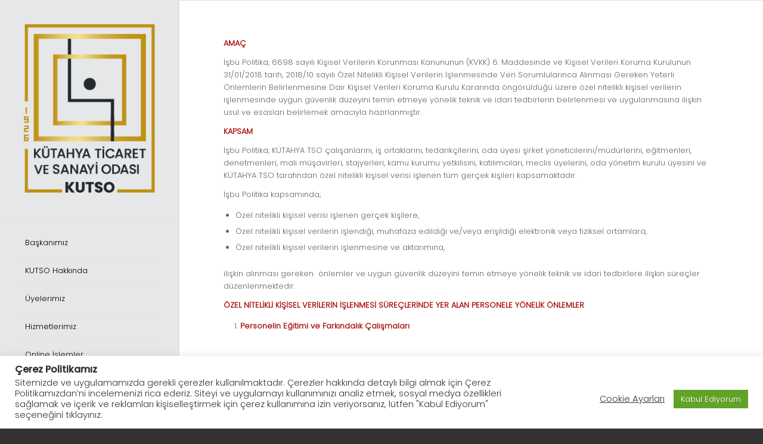

--- FILE ---
content_type: text/html; charset=UTF-8
request_url: https://www.kutso.org.tr/kutso-kkvk/kutahya-ticaret-ve-sanayi-odasi-ozel-nitelikli-kisisel-verilerin-korunmasi-ve-islenmesi-politikasi/
body_size: 165750
content:
<!DOCTYPE html>
<html lang="tr" class="html_stretched responsive av-preloader-disabled  html_header_left html_header_sidebar html_logo_left html_menu_right html_slim html_disabled html_mobile_menu_phone html_header_searchicon html_content_align_center html_header_unstick_top html_av-submenu-hidden html_av-submenu-display-click html_av-overlay-full html_41 html_av-submenu-clone html_entry_id_21342 av-cookies-no-cookie-consent av-no-preview av-default-lightbox html_text_menu_active av-mobile-menu-switch-default">
<head>
<meta charset="UTF-8" />


<!-- mobile setting -->
<meta name="viewport" content="width=device-width, initial-scale=1">

<!-- Scripts/CSS and wp_head hook -->
<link href="https://fonts.googleapis.com/css?family=Montserrat:100,100i,200,200i,300,300i,400,400i,500,500i,600,600i,700,700i,800,800i,900,900i%7CPoppins:100,100i,200,200i,300,300i,400,400i,500,500i,600,600i,700,700i,800,800i,900,900i" rel="stylesheet"><meta name='robots' content='index, follow, max-image-preview:large, max-snippet:-1, max-video-preview:-1' />
	<style>img:is([sizes="auto" i], [sizes^="auto," i]) { contain-intrinsic-size: 3000px 1500px }</style>
	
	<!-- This site is optimized with the Yoast SEO plugin v26.5 - https://yoast.com/wordpress/plugins/seo/ -->
	<title>KÜTAHYA TİCARET VE SANAYİ ODASI ÖZEL NİTELİKLİ KİŞİSEL VERİLERİN KORUNMASI VE İŞLENMESİ POLİTİKASI - Kütahya Ticaret ve Sanayi Odası</title>
	<link rel="canonical" href="https://www.kutso.org.tr/kutso-kkvk/kutahya-ticaret-ve-sanayi-odasi-ozel-nitelikli-kisisel-verilerin-korunmasi-ve-islenmesi-politikasi/" />
	<meta property="og:locale" content="tr_TR" />
	<meta property="og:type" content="article" />
	<meta property="og:title" content="KÜTAHYA TİCARET VE SANAYİ ODASI ÖZEL NİTELİKLİ KİŞİSEL VERİLERİN KORUNMASI VE İŞLENMESİ POLİTİKASI - Kütahya Ticaret ve Sanayi Odası" />
	<meta property="og:description" content="AMAÇ İşbu Politika, 6698 sayılı Kişisel Verilerin Korunması Kanununun (KVKK) 6. Maddesinde ve Kişisel Verileri Koruma Kurulunun 31/01/2018 tarih, 2018/10 sayılı Özel Nitelikli Kişisel Verilerin İşlenmesinde Veri Sorumlularınca Alınması Gereken Yeterli Önlemlerin Belirlenmesine Dair Kişisel Verileri Koruma Kurulu Kararında öngörüldüğü üzere özel nitelikli kişisel verilerin işlenmesinde uygun güvenlik düzeyini temin etmeye yönelik teknik ve idari [&hellip;]" />
	<meta property="og:url" content="https://www.kutso.org.tr/kutso-kkvk/kutahya-ticaret-ve-sanayi-odasi-ozel-nitelikli-kisisel-verilerin-korunmasi-ve-islenmesi-politikasi/" />
	<meta property="og:site_name" content="Kütahya Ticaret ve Sanayi Odası" />
	<meta property="article:publisher" content="https://www.facebook.com/kutahyaTSO/" />
	<meta property="article:modified_time" content="2022-10-17T12:53:27+00:00" />
	<meta name="twitter:card" content="summary_large_image" />
	<meta name="twitter:site" content="@kutahyatso" />
	<meta name="twitter:label1" content="Tahmini okuma süresi" />
	<meta name="twitter:data1" content="12 dakika" />
	<script type="application/ld+json" class="yoast-schema-graph">{"@context":"https://schema.org","@graph":[{"@type":"WebPage","@id":"https://www.kutso.org.tr/kutso-kkvk/kutahya-ticaret-ve-sanayi-odasi-ozel-nitelikli-kisisel-verilerin-korunmasi-ve-islenmesi-politikasi/","url":"https://www.kutso.org.tr/kutso-kkvk/kutahya-ticaret-ve-sanayi-odasi-ozel-nitelikli-kisisel-verilerin-korunmasi-ve-islenmesi-politikasi/","name":"KÜTAHYA TİCARET VE SANAYİ ODASI ÖZEL NİTELİKLİ KİŞİSEL VERİLERİN KORUNMASI VE İŞLENMESİ POLİTİKASI - Kütahya Ticaret ve Sanayi Odası","isPartOf":{"@id":"https://www.kutso.org.tr/#website"},"datePublished":"2022-10-17T12:49:13+00:00","dateModified":"2022-10-17T12:53:27+00:00","breadcrumb":{"@id":"https://www.kutso.org.tr/kutso-kkvk/kutahya-ticaret-ve-sanayi-odasi-ozel-nitelikli-kisisel-verilerin-korunmasi-ve-islenmesi-politikasi/#breadcrumb"},"inLanguage":"tr","potentialAction":[{"@type":"ReadAction","target":["https://www.kutso.org.tr/kutso-kkvk/kutahya-ticaret-ve-sanayi-odasi-ozel-nitelikli-kisisel-verilerin-korunmasi-ve-islenmesi-politikasi/"]}]},{"@type":"BreadcrumbList","@id":"https://www.kutso.org.tr/kutso-kkvk/kutahya-ticaret-ve-sanayi-odasi-ozel-nitelikli-kisisel-verilerin-korunmasi-ve-islenmesi-politikasi/#breadcrumb","itemListElement":[{"@type":"ListItem","position":1,"name":"Ana sayfa","item":"https://www.kutso.org.tr/home-v6-classic-4-column/"},{"@type":"ListItem","position":2,"name":"KUTSO KKVK","item":"https://www.kutso.org.tr/kutso-kkvk/"},{"@type":"ListItem","position":3,"name":"KÜTAHYA TİCARET VE SANAYİ ODASI ÖZEL NİTELİKLİ KİŞİSEL VERİLERİN KORUNMASI VE İŞLENMESİ POLİTİKASI"}]},{"@type":"WebSite","@id":"https://www.kutso.org.tr/#website","url":"https://www.kutso.org.tr/","name":"Kütahya Ticaret ve Sanayi Odası","description":"Kütahya Ticaret ve Sanayi Odası","potentialAction":[{"@type":"SearchAction","target":{"@type":"EntryPoint","urlTemplate":"https://www.kutso.org.tr/?s={search_term_string}"},"query-input":{"@type":"PropertyValueSpecification","valueRequired":true,"valueName":"search_term_string"}}],"inLanguage":"tr"}]}</script>
	<!-- / Yoast SEO plugin. -->


<link rel="alternate" type="application/rss+xml" title="Kütahya Ticaret ve Sanayi Odası &raquo; akışı" href="https://www.kutso.org.tr/feed/" />
<link rel="alternate" type="application/rss+xml" title="Kütahya Ticaret ve Sanayi Odası &raquo; yorum akışı" href="https://www.kutso.org.tr/comments/feed/" />
		<!-- This site uses the Google Analytics by MonsterInsights plugin v9.10.0 - Using Analytics tracking - https://www.monsterinsights.com/ -->
							<script src="//www.googletagmanager.com/gtag/js?id=G-T48EQ2Z1HQ"  data-cfasync="false" data-wpfc-render="false" type="text/javascript" async></script>
			<script data-cfasync="false" data-wpfc-render="false" type="text/javascript">
				var mi_version = '9.10.0';
				var mi_track_user = true;
				var mi_no_track_reason = '';
								var MonsterInsightsDefaultLocations = {"page_location":"https:\/\/www.kutso.org.tr\/kutso-kkvk\/kutahya-ticaret-ve-sanayi-odasi-ozel-nitelikli-kisisel-verilerin-korunmasi-ve-islenmesi-politikasi\/"};
								if ( typeof MonsterInsightsPrivacyGuardFilter === 'function' ) {
					var MonsterInsightsLocations = (typeof MonsterInsightsExcludeQuery === 'object') ? MonsterInsightsPrivacyGuardFilter( MonsterInsightsExcludeQuery ) : MonsterInsightsPrivacyGuardFilter( MonsterInsightsDefaultLocations );
				} else {
					var MonsterInsightsLocations = (typeof MonsterInsightsExcludeQuery === 'object') ? MonsterInsightsExcludeQuery : MonsterInsightsDefaultLocations;
				}

								var disableStrs = [
										'ga-disable-G-T48EQ2Z1HQ',
									];

				/* Function to detect opted out users */
				function __gtagTrackerIsOptedOut() {
					for (var index = 0; index < disableStrs.length; index++) {
						if (document.cookie.indexOf(disableStrs[index] + '=true') > -1) {
							return true;
						}
					}

					return false;
				}

				/* Disable tracking if the opt-out cookie exists. */
				if (__gtagTrackerIsOptedOut()) {
					for (var index = 0; index < disableStrs.length; index++) {
						window[disableStrs[index]] = true;
					}
				}

				/* Opt-out function */
				function __gtagTrackerOptout() {
					for (var index = 0; index < disableStrs.length; index++) {
						document.cookie = disableStrs[index] + '=true; expires=Thu, 31 Dec 2099 23:59:59 UTC; path=/';
						window[disableStrs[index]] = true;
					}
				}

				if ('undefined' === typeof gaOptout) {
					function gaOptout() {
						__gtagTrackerOptout();
					}
				}
								window.dataLayer = window.dataLayer || [];

				window.MonsterInsightsDualTracker = {
					helpers: {},
					trackers: {},
				};
				if (mi_track_user) {
					function __gtagDataLayer() {
						dataLayer.push(arguments);
					}

					function __gtagTracker(type, name, parameters) {
						if (!parameters) {
							parameters = {};
						}

						if (parameters.send_to) {
							__gtagDataLayer.apply(null, arguments);
							return;
						}

						if (type === 'event') {
														parameters.send_to = monsterinsights_frontend.v4_id;
							var hookName = name;
							if (typeof parameters['event_category'] !== 'undefined') {
								hookName = parameters['event_category'] + ':' + name;
							}

							if (typeof MonsterInsightsDualTracker.trackers[hookName] !== 'undefined') {
								MonsterInsightsDualTracker.trackers[hookName](parameters);
							} else {
								__gtagDataLayer('event', name, parameters);
							}
							
						} else {
							__gtagDataLayer.apply(null, arguments);
						}
					}

					__gtagTracker('js', new Date());
					__gtagTracker('set', {
						'developer_id.dZGIzZG': true,
											});
					if ( MonsterInsightsLocations.page_location ) {
						__gtagTracker('set', MonsterInsightsLocations);
					}
										__gtagTracker('config', 'G-T48EQ2Z1HQ', {"forceSSL":"true","link_attribution":"true"} );
										window.gtag = __gtagTracker;										(function () {
						/* https://developers.google.com/analytics/devguides/collection/analyticsjs/ */
						/* ga and __gaTracker compatibility shim. */
						var noopfn = function () {
							return null;
						};
						var newtracker = function () {
							return new Tracker();
						};
						var Tracker = function () {
							return null;
						};
						var p = Tracker.prototype;
						p.get = noopfn;
						p.set = noopfn;
						p.send = function () {
							var args = Array.prototype.slice.call(arguments);
							args.unshift('send');
							__gaTracker.apply(null, args);
						};
						var __gaTracker = function () {
							var len = arguments.length;
							if (len === 0) {
								return;
							}
							var f = arguments[len - 1];
							if (typeof f !== 'object' || f === null || typeof f.hitCallback !== 'function') {
								if ('send' === arguments[0]) {
									var hitConverted, hitObject = false, action;
									if ('event' === arguments[1]) {
										if ('undefined' !== typeof arguments[3]) {
											hitObject = {
												'eventAction': arguments[3],
												'eventCategory': arguments[2],
												'eventLabel': arguments[4],
												'value': arguments[5] ? arguments[5] : 1,
											}
										}
									}
									if ('pageview' === arguments[1]) {
										if ('undefined' !== typeof arguments[2]) {
											hitObject = {
												'eventAction': 'page_view',
												'page_path': arguments[2],
											}
										}
									}
									if (typeof arguments[2] === 'object') {
										hitObject = arguments[2];
									}
									if (typeof arguments[5] === 'object') {
										Object.assign(hitObject, arguments[5]);
									}
									if ('undefined' !== typeof arguments[1].hitType) {
										hitObject = arguments[1];
										if ('pageview' === hitObject.hitType) {
											hitObject.eventAction = 'page_view';
										}
									}
									if (hitObject) {
										action = 'timing' === arguments[1].hitType ? 'timing_complete' : hitObject.eventAction;
										hitConverted = mapArgs(hitObject);
										__gtagTracker('event', action, hitConverted);
									}
								}
								return;
							}

							function mapArgs(args) {
								var arg, hit = {};
								var gaMap = {
									'eventCategory': 'event_category',
									'eventAction': 'event_action',
									'eventLabel': 'event_label',
									'eventValue': 'event_value',
									'nonInteraction': 'non_interaction',
									'timingCategory': 'event_category',
									'timingVar': 'name',
									'timingValue': 'value',
									'timingLabel': 'event_label',
									'page': 'page_path',
									'location': 'page_location',
									'title': 'page_title',
									'referrer' : 'page_referrer',
								};
								for (arg in args) {
																		if (!(!args.hasOwnProperty(arg) || !gaMap.hasOwnProperty(arg))) {
										hit[gaMap[arg]] = args[arg];
									} else {
										hit[arg] = args[arg];
									}
								}
								return hit;
							}

							try {
								f.hitCallback();
							} catch (ex) {
							}
						};
						__gaTracker.create = newtracker;
						__gaTracker.getByName = newtracker;
						__gaTracker.getAll = function () {
							return [];
						};
						__gaTracker.remove = noopfn;
						__gaTracker.loaded = true;
						window['__gaTracker'] = __gaTracker;
					})();
									} else {
										console.log("");
					(function () {
						function __gtagTracker() {
							return null;
						}

						window['__gtagTracker'] = __gtagTracker;
						window['gtag'] = __gtagTracker;
					})();
									}
			</script>
							<!-- / Google Analytics by MonsterInsights -->
		<script type="text/javascript">
/* <![CDATA[ */
window._wpemojiSettings = {"baseUrl":"https:\/\/s.w.org\/images\/core\/emoji\/16.0.1\/72x72\/","ext":".png","svgUrl":"https:\/\/s.w.org\/images\/core\/emoji\/16.0.1\/svg\/","svgExt":".svg","source":{"concatemoji":"https:\/\/www.kutso.org.tr\/wp-includes\/js\/wp-emoji-release.min.js?ver=6.8.3"}};
/*! This file is auto-generated */
!function(s,n){var o,i,e;function c(e){try{var t={supportTests:e,timestamp:(new Date).valueOf()};sessionStorage.setItem(o,JSON.stringify(t))}catch(e){}}function p(e,t,n){e.clearRect(0,0,e.canvas.width,e.canvas.height),e.fillText(t,0,0);var t=new Uint32Array(e.getImageData(0,0,e.canvas.width,e.canvas.height).data),a=(e.clearRect(0,0,e.canvas.width,e.canvas.height),e.fillText(n,0,0),new Uint32Array(e.getImageData(0,0,e.canvas.width,e.canvas.height).data));return t.every(function(e,t){return e===a[t]})}function u(e,t){e.clearRect(0,0,e.canvas.width,e.canvas.height),e.fillText(t,0,0);for(var n=e.getImageData(16,16,1,1),a=0;a<n.data.length;a++)if(0!==n.data[a])return!1;return!0}function f(e,t,n,a){switch(t){case"flag":return n(e,"\ud83c\udff3\ufe0f\u200d\u26a7\ufe0f","\ud83c\udff3\ufe0f\u200b\u26a7\ufe0f")?!1:!n(e,"\ud83c\udde8\ud83c\uddf6","\ud83c\udde8\u200b\ud83c\uddf6")&&!n(e,"\ud83c\udff4\udb40\udc67\udb40\udc62\udb40\udc65\udb40\udc6e\udb40\udc67\udb40\udc7f","\ud83c\udff4\u200b\udb40\udc67\u200b\udb40\udc62\u200b\udb40\udc65\u200b\udb40\udc6e\u200b\udb40\udc67\u200b\udb40\udc7f");case"emoji":return!a(e,"\ud83e\udedf")}return!1}function g(e,t,n,a){var r="undefined"!=typeof WorkerGlobalScope&&self instanceof WorkerGlobalScope?new OffscreenCanvas(300,150):s.createElement("canvas"),o=r.getContext("2d",{willReadFrequently:!0}),i=(o.textBaseline="top",o.font="600 32px Arial",{});return e.forEach(function(e){i[e]=t(o,e,n,a)}),i}function t(e){var t=s.createElement("script");t.src=e,t.defer=!0,s.head.appendChild(t)}"undefined"!=typeof Promise&&(o="wpEmojiSettingsSupports",i=["flag","emoji"],n.supports={everything:!0,everythingExceptFlag:!0},e=new Promise(function(e){s.addEventListener("DOMContentLoaded",e,{once:!0})}),new Promise(function(t){var n=function(){try{var e=JSON.parse(sessionStorage.getItem(o));if("object"==typeof e&&"number"==typeof e.timestamp&&(new Date).valueOf()<e.timestamp+604800&&"object"==typeof e.supportTests)return e.supportTests}catch(e){}return null}();if(!n){if("undefined"!=typeof Worker&&"undefined"!=typeof OffscreenCanvas&&"undefined"!=typeof URL&&URL.createObjectURL&&"undefined"!=typeof Blob)try{var e="postMessage("+g.toString()+"("+[JSON.stringify(i),f.toString(),p.toString(),u.toString()].join(",")+"));",a=new Blob([e],{type:"text/javascript"}),r=new Worker(URL.createObjectURL(a),{name:"wpTestEmojiSupports"});return void(r.onmessage=function(e){c(n=e.data),r.terminate(),t(n)})}catch(e){}c(n=g(i,f,p,u))}t(n)}).then(function(e){for(var t in e)n.supports[t]=e[t],n.supports.everything=n.supports.everything&&n.supports[t],"flag"!==t&&(n.supports.everythingExceptFlag=n.supports.everythingExceptFlag&&n.supports[t]);n.supports.everythingExceptFlag=n.supports.everythingExceptFlag&&!n.supports.flag,n.DOMReady=!1,n.readyCallback=function(){n.DOMReady=!0}}).then(function(){return e}).then(function(){var e;n.supports.everything||(n.readyCallback(),(e=n.source||{}).concatemoji?t(e.concatemoji):e.wpemoji&&e.twemoji&&(t(e.twemoji),t(e.wpemoji)))}))}((window,document),window._wpemojiSettings);
/* ]]> */
</script>
<link rel='stylesheet' id='avia-grid-css' href='https://www.kutso.org.tr/wp-content/themes/enfold/css/grid.css?ver=7.1.1' type='text/css' media='all' />
<link rel='stylesheet' id='avia-base-css' href='https://www.kutso.org.tr/wp-content/themes/enfold/css/base.css?ver=7.1.1' type='text/css' media='all' />
<link rel='stylesheet' id='avia-layout-css' href='https://www.kutso.org.tr/wp-content/themes/enfold/css/layout.css?ver=7.1.1' type='text/css' media='all' />
<link rel='stylesheet' id='avia-module-audioplayer-css' href='https://www.kutso.org.tr/wp-content/themes/enfold/config-templatebuilder/avia-shortcodes/audio-player/audio-player.css?ver=7.1.1' type='text/css' media='all' />
<link rel='stylesheet' id='avia-module-blog-css' href='https://www.kutso.org.tr/wp-content/themes/enfold/config-templatebuilder/avia-shortcodes/blog/blog.css?ver=7.1.1' type='text/css' media='all' />
<link rel='stylesheet' id='avia-module-postslider-css' href='https://www.kutso.org.tr/wp-content/themes/enfold/config-templatebuilder/avia-shortcodes/postslider/postslider.css?ver=7.1.1' type='text/css' media='all' />
<link rel='stylesheet' id='avia-module-button-css' href='https://www.kutso.org.tr/wp-content/themes/enfold/config-templatebuilder/avia-shortcodes/buttons/buttons.css?ver=7.1.1' type='text/css' media='all' />
<link rel='stylesheet' id='avia-module-buttonrow-css' href='https://www.kutso.org.tr/wp-content/themes/enfold/config-templatebuilder/avia-shortcodes/buttonrow/buttonrow.css?ver=7.1.1' type='text/css' media='all' />
<link rel='stylesheet' id='avia-module-button-fullwidth-css' href='https://www.kutso.org.tr/wp-content/themes/enfold/config-templatebuilder/avia-shortcodes/buttons_fullwidth/buttons_fullwidth.css?ver=7.1.1' type='text/css' media='all' />
<link rel='stylesheet' id='avia-module-catalogue-css' href='https://www.kutso.org.tr/wp-content/themes/enfold/config-templatebuilder/avia-shortcodes/catalogue/catalogue.css?ver=7.1.1' type='text/css' media='all' />
<link rel='stylesheet' id='avia-module-comments-css' href='https://www.kutso.org.tr/wp-content/themes/enfold/config-templatebuilder/avia-shortcodes/comments/comments.css?ver=7.1.1' type='text/css' media='all' />
<link rel='stylesheet' id='avia-module-contact-css' href='https://www.kutso.org.tr/wp-content/themes/enfold/config-templatebuilder/avia-shortcodes/contact/contact.css?ver=7.1.1' type='text/css' media='all' />
<link rel='stylesheet' id='avia-module-slideshow-css' href='https://www.kutso.org.tr/wp-content/themes/enfold/config-templatebuilder/avia-shortcodes/slideshow/slideshow.css?ver=7.1.1' type='text/css' media='all' />
<link rel='stylesheet' id='avia-module-slideshow-contentpartner-css' href='https://www.kutso.org.tr/wp-content/themes/enfold/config-templatebuilder/avia-shortcodes/contentslider/contentslider.css?ver=7.1.1' type='text/css' media='all' />
<link rel='stylesheet' id='avia-module-countdown-css' href='https://www.kutso.org.tr/wp-content/themes/enfold/config-templatebuilder/avia-shortcodes/countdown/countdown.css?ver=7.1.1' type='text/css' media='all' />
<link rel='stylesheet' id='avia-module-dynamic-field-css' href='https://www.kutso.org.tr/wp-content/themes/enfold/config-templatebuilder/avia-shortcodes/dynamic_field/dynamic_field.css?ver=7.1.1' type='text/css' media='all' />
<link rel='stylesheet' id='avia-module-gallery-css' href='https://www.kutso.org.tr/wp-content/themes/enfold/config-templatebuilder/avia-shortcodes/gallery/gallery.css?ver=7.1.1' type='text/css' media='all' />
<link rel='stylesheet' id='avia-module-gallery-hor-css' href='https://www.kutso.org.tr/wp-content/themes/enfold/config-templatebuilder/avia-shortcodes/gallery_horizontal/gallery_horizontal.css?ver=7.1.1' type='text/css' media='all' />
<link rel='stylesheet' id='avia-module-maps-css' href='https://www.kutso.org.tr/wp-content/themes/enfold/config-templatebuilder/avia-shortcodes/google_maps/google_maps.css?ver=7.1.1' type='text/css' media='all' />
<link rel='stylesheet' id='avia-module-gridrow-css' href='https://www.kutso.org.tr/wp-content/themes/enfold/config-templatebuilder/avia-shortcodes/grid_row/grid_row.css?ver=7.1.1' type='text/css' media='all' />
<link rel='stylesheet' id='avia-module-heading-css' href='https://www.kutso.org.tr/wp-content/themes/enfold/config-templatebuilder/avia-shortcodes/heading/heading.css?ver=7.1.1' type='text/css' media='all' />
<link rel='stylesheet' id='avia-module-rotator-css' href='https://www.kutso.org.tr/wp-content/themes/enfold/config-templatebuilder/avia-shortcodes/headline_rotator/headline_rotator.css?ver=7.1.1' type='text/css' media='all' />
<link rel='stylesheet' id='avia-module-hr-css' href='https://www.kutso.org.tr/wp-content/themes/enfold/config-templatebuilder/avia-shortcodes/hr/hr.css?ver=7.1.1' type='text/css' media='all' />
<link rel='stylesheet' id='avia-module-icon-css' href='https://www.kutso.org.tr/wp-content/themes/enfold/config-templatebuilder/avia-shortcodes/icon/icon.css?ver=7.1.1' type='text/css' media='all' />
<link rel='stylesheet' id='avia-module-icon-circles-css' href='https://www.kutso.org.tr/wp-content/themes/enfold/config-templatebuilder/avia-shortcodes/icon_circles/icon_circles.css?ver=7.1.1' type='text/css' media='all' />
<link rel='stylesheet' id='avia-module-iconbox-css' href='https://www.kutso.org.tr/wp-content/themes/enfold/config-templatebuilder/avia-shortcodes/iconbox/iconbox.css?ver=7.1.1' type='text/css' media='all' />
<link rel='stylesheet' id='avia-module-icongrid-css' href='https://www.kutso.org.tr/wp-content/themes/enfold/config-templatebuilder/avia-shortcodes/icongrid/icongrid.css?ver=7.1.1' type='text/css' media='all' />
<link rel='stylesheet' id='avia-module-iconlist-css' href='https://www.kutso.org.tr/wp-content/themes/enfold/config-templatebuilder/avia-shortcodes/iconlist/iconlist.css?ver=7.1.1' type='text/css' media='all' />
<link rel='stylesheet' id='avia-module-image-css' href='https://www.kutso.org.tr/wp-content/themes/enfold/config-templatebuilder/avia-shortcodes/image/image.css?ver=7.1.1' type='text/css' media='all' />
<link rel='stylesheet' id='avia-module-image-diff-css' href='https://www.kutso.org.tr/wp-content/themes/enfold/config-templatebuilder/avia-shortcodes/image_diff/image_diff.css?ver=7.1.1' type='text/css' media='all' />
<link rel='stylesheet' id='avia-module-hotspot-css' href='https://www.kutso.org.tr/wp-content/themes/enfold/config-templatebuilder/avia-shortcodes/image_hotspots/image_hotspots.css?ver=7.1.1' type='text/css' media='all' />
<link rel='stylesheet' id='avia-module-sc-lottie-animation-css' href='https://www.kutso.org.tr/wp-content/themes/enfold/config-templatebuilder/avia-shortcodes/lottie_animation/lottie_animation.css?ver=7.1.1' type='text/css' media='all' />
<link rel='stylesheet' id='avia-module-magazine-css' href='https://www.kutso.org.tr/wp-content/themes/enfold/config-templatebuilder/avia-shortcodes/magazine/magazine.css?ver=7.1.1' type='text/css' media='all' />
<link rel='stylesheet' id='avia-module-masonry-css' href='https://www.kutso.org.tr/wp-content/themes/enfold/config-templatebuilder/avia-shortcodes/masonry_entries/masonry_entries.css?ver=7.1.1' type='text/css' media='all' />
<link rel='stylesheet' id='avia-siteloader-css' href='https://www.kutso.org.tr/wp-content/themes/enfold/css/avia-snippet-site-preloader.css?ver=7.1.1' type='text/css' media='all' />
<link rel='stylesheet' id='avia-module-menu-css' href='https://www.kutso.org.tr/wp-content/themes/enfold/config-templatebuilder/avia-shortcodes/menu/menu.css?ver=7.1.1' type='text/css' media='all' />
<link rel='stylesheet' id='avia-module-notification-css' href='https://www.kutso.org.tr/wp-content/themes/enfold/config-templatebuilder/avia-shortcodes/notification/notification.css?ver=7.1.1' type='text/css' media='all' />
<link rel='stylesheet' id='avia-module-numbers-css' href='https://www.kutso.org.tr/wp-content/themes/enfold/config-templatebuilder/avia-shortcodes/numbers/numbers.css?ver=7.1.1' type='text/css' media='all' />
<link rel='stylesheet' id='avia-module-portfolio-css' href='https://www.kutso.org.tr/wp-content/themes/enfold/config-templatebuilder/avia-shortcodes/portfolio/portfolio.css?ver=7.1.1' type='text/css' media='all' />
<link rel='stylesheet' id='avia-module-post-metadata-css' href='https://www.kutso.org.tr/wp-content/themes/enfold/config-templatebuilder/avia-shortcodes/post_metadata/post_metadata.css?ver=7.1.1' type='text/css' media='all' />
<link rel='stylesheet' id='avia-module-progress-bar-css' href='https://www.kutso.org.tr/wp-content/themes/enfold/config-templatebuilder/avia-shortcodes/progressbar/progressbar.css?ver=7.1.1' type='text/css' media='all' />
<link rel='stylesheet' id='avia-module-promobox-css' href='https://www.kutso.org.tr/wp-content/themes/enfold/config-templatebuilder/avia-shortcodes/promobox/promobox.css?ver=7.1.1' type='text/css' media='all' />
<link rel='stylesheet' id='avia-sc-search-css' href='https://www.kutso.org.tr/wp-content/themes/enfold/config-templatebuilder/avia-shortcodes/search/search.css?ver=7.1.1' type='text/css' media='all' />
<link rel='stylesheet' id='avia-module-slideshow-accordion-css' href='https://www.kutso.org.tr/wp-content/themes/enfold/config-templatebuilder/avia-shortcodes/slideshow_accordion/slideshow_accordion.css?ver=7.1.1' type='text/css' media='all' />
<link rel='stylesheet' id='avia-module-slideshow-feature-image-css' href='https://www.kutso.org.tr/wp-content/themes/enfold/config-templatebuilder/avia-shortcodes/slideshow_feature_image/slideshow_feature_image.css?ver=7.1.1' type='text/css' media='all' />
<link rel='stylesheet' id='avia-module-slideshow-fullsize-css' href='https://www.kutso.org.tr/wp-content/themes/enfold/config-templatebuilder/avia-shortcodes/slideshow_fullsize/slideshow_fullsize.css?ver=7.1.1' type='text/css' media='all' />
<link rel='stylesheet' id='avia-module-slideshow-fullscreen-css' href='https://www.kutso.org.tr/wp-content/themes/enfold/config-templatebuilder/avia-shortcodes/slideshow_fullscreen/slideshow_fullscreen.css?ver=7.1.1' type='text/css' media='all' />
<link rel='stylesheet' id='avia-module-slideshow-ls-css' href='https://www.kutso.org.tr/wp-content/themes/enfold/config-templatebuilder/avia-shortcodes/slideshow_layerslider/slideshow_layerslider.css?ver=7.1.1' type='text/css' media='all' />
<link rel='stylesheet' id='avia-module-social-css' href='https://www.kutso.org.tr/wp-content/themes/enfold/config-templatebuilder/avia-shortcodes/social_share/social_share.css?ver=7.1.1' type='text/css' media='all' />
<link rel='stylesheet' id='avia-module-tabsection-css' href='https://www.kutso.org.tr/wp-content/themes/enfold/config-templatebuilder/avia-shortcodes/tab_section/tab_section.css?ver=7.1.1' type='text/css' media='all' />
<link rel='stylesheet' id='avia-module-table-css' href='https://www.kutso.org.tr/wp-content/themes/enfold/config-templatebuilder/avia-shortcodes/table/table.css?ver=7.1.1' type='text/css' media='all' />
<link rel='stylesheet' id='avia-module-tabs-css' href='https://www.kutso.org.tr/wp-content/themes/enfold/config-templatebuilder/avia-shortcodes/tabs/tabs.css?ver=7.1.1' type='text/css' media='all' />
<link rel='stylesheet' id='avia-module-team-css' href='https://www.kutso.org.tr/wp-content/themes/enfold/config-templatebuilder/avia-shortcodes/team/team.css?ver=7.1.1' type='text/css' media='all' />
<link rel='stylesheet' id='avia-module-testimonials-css' href='https://www.kutso.org.tr/wp-content/themes/enfold/config-templatebuilder/avia-shortcodes/testimonials/testimonials.css?ver=7.1.1' type='text/css' media='all' />
<link rel='stylesheet' id='avia-module-timeline-css' href='https://www.kutso.org.tr/wp-content/themes/enfold/config-templatebuilder/avia-shortcodes/timeline/timeline.css?ver=7.1.1' type='text/css' media='all' />
<link rel='stylesheet' id='avia-module-toggles-css' href='https://www.kutso.org.tr/wp-content/themes/enfold/config-templatebuilder/avia-shortcodes/toggles/toggles.css?ver=7.1.1' type='text/css' media='all' />
<link rel='stylesheet' id='avia-module-video-css' href='https://www.kutso.org.tr/wp-content/themes/enfold/config-templatebuilder/avia-shortcodes/video/video.css?ver=7.1.1' type='text/css' media='all' />
<link rel='stylesheet' id='layerslider-css' href='https://www.kutso.org.tr/wp-content/plugins/LayerSlider/assets/static/layerslider/css/layerslider.css?ver=8.0.1' type='text/css' media='all' />
<style id='wp-emoji-styles-inline-css' type='text/css'>

	img.wp-smiley, img.emoji {
		display: inline !important;
		border: none !important;
		box-shadow: none !important;
		height: 1em !important;
		width: 1em !important;
		margin: 0 0.07em !important;
		vertical-align: -0.1em !important;
		background: none !important;
		padding: 0 !important;
	}
</style>
<link rel='stylesheet' id='wp-block-library-css' href='https://www.kutso.org.tr/wp-includes/css/dist/block-library/style.min.css?ver=6.8.3' type='text/css' media='all' />
<link rel='stylesheet' id='wp-components-css' href='https://www.kutso.org.tr/wp-includes/css/dist/components/style.min.css?ver=6.8.3' type='text/css' media='all' />
<link rel='stylesheet' id='wp-preferences-css' href='https://www.kutso.org.tr/wp-includes/css/dist/preferences/style.min.css?ver=6.8.3' type='text/css' media='all' />
<link rel='stylesheet' id='wp-block-editor-css' href='https://www.kutso.org.tr/wp-includes/css/dist/block-editor/style.min.css?ver=6.8.3' type='text/css' media='all' />
<link rel='stylesheet' id='popup-maker-block-library-style-css' href='https://www.kutso.org.tr/wp-content/plugins/popup-maker/dist/packages/block-library-style.css?ver=dbea705cfafe089d65f1' type='text/css' media='all' />
<style id='joinchat-button-style-inline-css' type='text/css'>
.wp-block-joinchat-button{border:none!important;text-align:center}.wp-block-joinchat-button figure{display:table;margin:0 auto;padding:0}.wp-block-joinchat-button figcaption{font:normal normal 400 .6em/2em var(--wp--preset--font-family--system-font,sans-serif);margin:0;padding:0}.wp-block-joinchat-button .joinchat-button__qr{background-color:#fff;border:6px solid #25d366;border-radius:30px;box-sizing:content-box;display:block;height:200px;margin:auto;overflow:hidden;padding:10px;width:200px}.wp-block-joinchat-button .joinchat-button__qr canvas,.wp-block-joinchat-button .joinchat-button__qr img{display:block;margin:auto}.wp-block-joinchat-button .joinchat-button__link{align-items:center;background-color:#25d366;border:6px solid #25d366;border-radius:30px;display:inline-flex;flex-flow:row nowrap;justify-content:center;line-height:1.25em;margin:0 auto;text-decoration:none}.wp-block-joinchat-button .joinchat-button__link:before{background:transparent var(--joinchat-ico) no-repeat center;background-size:100%;content:"";display:block;height:1.5em;margin:-.75em .75em -.75em 0;width:1.5em}.wp-block-joinchat-button figure+.joinchat-button__link{margin-top:10px}@media (orientation:landscape)and (min-height:481px),(orientation:portrait)and (min-width:481px){.wp-block-joinchat-button.joinchat-button--qr-only figure+.joinchat-button__link{display:none}}@media (max-width:480px),(orientation:landscape)and (max-height:480px){.wp-block-joinchat-button figure{display:none}}

</style>
<style id='global-styles-inline-css' type='text/css'>
:root{--wp--preset--aspect-ratio--square: 1;--wp--preset--aspect-ratio--4-3: 4/3;--wp--preset--aspect-ratio--3-4: 3/4;--wp--preset--aspect-ratio--3-2: 3/2;--wp--preset--aspect-ratio--2-3: 2/3;--wp--preset--aspect-ratio--16-9: 16/9;--wp--preset--aspect-ratio--9-16: 9/16;--wp--preset--color--black: #000000;--wp--preset--color--cyan-bluish-gray: #abb8c3;--wp--preset--color--white: #ffffff;--wp--preset--color--pale-pink: #f78da7;--wp--preset--color--vivid-red: #cf2e2e;--wp--preset--color--luminous-vivid-orange: #ff6900;--wp--preset--color--luminous-vivid-amber: #fcb900;--wp--preset--color--light-green-cyan: #7bdcb5;--wp--preset--color--vivid-green-cyan: #00d084;--wp--preset--color--pale-cyan-blue: #8ed1fc;--wp--preset--color--vivid-cyan-blue: #0693e3;--wp--preset--color--vivid-purple: #9b51e0;--wp--preset--color--metallic-red: #b02b2c;--wp--preset--color--maximum-yellow-red: #edae44;--wp--preset--color--yellow-sun: #eeee22;--wp--preset--color--palm-leaf: #83a846;--wp--preset--color--aero: #7bb0e7;--wp--preset--color--old-lavender: #745f7e;--wp--preset--color--steel-teal: #5f8789;--wp--preset--color--raspberry-pink: #d65799;--wp--preset--color--medium-turquoise: #4ecac2;--wp--preset--gradient--vivid-cyan-blue-to-vivid-purple: linear-gradient(135deg,rgba(6,147,227,1) 0%,rgb(155,81,224) 100%);--wp--preset--gradient--light-green-cyan-to-vivid-green-cyan: linear-gradient(135deg,rgb(122,220,180) 0%,rgb(0,208,130) 100%);--wp--preset--gradient--luminous-vivid-amber-to-luminous-vivid-orange: linear-gradient(135deg,rgba(252,185,0,1) 0%,rgba(255,105,0,1) 100%);--wp--preset--gradient--luminous-vivid-orange-to-vivid-red: linear-gradient(135deg,rgba(255,105,0,1) 0%,rgb(207,46,46) 100%);--wp--preset--gradient--very-light-gray-to-cyan-bluish-gray: linear-gradient(135deg,rgb(238,238,238) 0%,rgb(169,184,195) 100%);--wp--preset--gradient--cool-to-warm-spectrum: linear-gradient(135deg,rgb(74,234,220) 0%,rgb(151,120,209) 20%,rgb(207,42,186) 40%,rgb(238,44,130) 60%,rgb(251,105,98) 80%,rgb(254,248,76) 100%);--wp--preset--gradient--blush-light-purple: linear-gradient(135deg,rgb(255,206,236) 0%,rgb(152,150,240) 100%);--wp--preset--gradient--blush-bordeaux: linear-gradient(135deg,rgb(254,205,165) 0%,rgb(254,45,45) 50%,rgb(107,0,62) 100%);--wp--preset--gradient--luminous-dusk: linear-gradient(135deg,rgb(255,203,112) 0%,rgb(199,81,192) 50%,rgb(65,88,208) 100%);--wp--preset--gradient--pale-ocean: linear-gradient(135deg,rgb(255,245,203) 0%,rgb(182,227,212) 50%,rgb(51,167,181) 100%);--wp--preset--gradient--electric-grass: linear-gradient(135deg,rgb(202,248,128) 0%,rgb(113,206,126) 100%);--wp--preset--gradient--midnight: linear-gradient(135deg,rgb(2,3,129) 0%,rgb(40,116,252) 100%);--wp--preset--font-size--small: 1rem;--wp--preset--font-size--medium: 1.125rem;--wp--preset--font-size--large: 1.75rem;--wp--preset--font-size--x-large: clamp(1.75rem, 3vw, 2.25rem);--wp--preset--spacing--20: 0.44rem;--wp--preset--spacing--30: 0.67rem;--wp--preset--spacing--40: 1rem;--wp--preset--spacing--50: 1.5rem;--wp--preset--spacing--60: 2.25rem;--wp--preset--spacing--70: 3.38rem;--wp--preset--spacing--80: 5.06rem;--wp--preset--shadow--natural: 6px 6px 9px rgba(0, 0, 0, 0.2);--wp--preset--shadow--deep: 12px 12px 50px rgba(0, 0, 0, 0.4);--wp--preset--shadow--sharp: 6px 6px 0px rgba(0, 0, 0, 0.2);--wp--preset--shadow--outlined: 6px 6px 0px -3px rgba(255, 255, 255, 1), 6px 6px rgba(0, 0, 0, 1);--wp--preset--shadow--crisp: 6px 6px 0px rgba(0, 0, 0, 1);}:root { --wp--style--global--content-size: 800px;--wp--style--global--wide-size: 1130px; }:where(body) { margin: 0; }.wp-site-blocks > .alignleft { float: left; margin-right: 2em; }.wp-site-blocks > .alignright { float: right; margin-left: 2em; }.wp-site-blocks > .aligncenter { justify-content: center; margin-left: auto; margin-right: auto; }:where(.is-layout-flex){gap: 0.5em;}:where(.is-layout-grid){gap: 0.5em;}.is-layout-flow > .alignleft{float: left;margin-inline-start: 0;margin-inline-end: 2em;}.is-layout-flow > .alignright{float: right;margin-inline-start: 2em;margin-inline-end: 0;}.is-layout-flow > .aligncenter{margin-left: auto !important;margin-right: auto !important;}.is-layout-constrained > .alignleft{float: left;margin-inline-start: 0;margin-inline-end: 2em;}.is-layout-constrained > .alignright{float: right;margin-inline-start: 2em;margin-inline-end: 0;}.is-layout-constrained > .aligncenter{margin-left: auto !important;margin-right: auto !important;}.is-layout-constrained > :where(:not(.alignleft):not(.alignright):not(.alignfull)){max-width: var(--wp--style--global--content-size);margin-left: auto !important;margin-right: auto !important;}.is-layout-constrained > .alignwide{max-width: var(--wp--style--global--wide-size);}body .is-layout-flex{display: flex;}.is-layout-flex{flex-wrap: wrap;align-items: center;}.is-layout-flex > :is(*, div){margin: 0;}body .is-layout-grid{display: grid;}.is-layout-grid > :is(*, div){margin: 0;}body{padding-top: 0px;padding-right: 0px;padding-bottom: 0px;padding-left: 0px;}a:where(:not(.wp-element-button)){text-decoration: underline;}:root :where(.wp-element-button, .wp-block-button__link){background-color: #32373c;border-width: 0;color: #fff;font-family: inherit;font-size: inherit;line-height: inherit;padding: calc(0.667em + 2px) calc(1.333em + 2px);text-decoration: none;}.has-black-color{color: var(--wp--preset--color--black) !important;}.has-cyan-bluish-gray-color{color: var(--wp--preset--color--cyan-bluish-gray) !important;}.has-white-color{color: var(--wp--preset--color--white) !important;}.has-pale-pink-color{color: var(--wp--preset--color--pale-pink) !important;}.has-vivid-red-color{color: var(--wp--preset--color--vivid-red) !important;}.has-luminous-vivid-orange-color{color: var(--wp--preset--color--luminous-vivid-orange) !important;}.has-luminous-vivid-amber-color{color: var(--wp--preset--color--luminous-vivid-amber) !important;}.has-light-green-cyan-color{color: var(--wp--preset--color--light-green-cyan) !important;}.has-vivid-green-cyan-color{color: var(--wp--preset--color--vivid-green-cyan) !important;}.has-pale-cyan-blue-color{color: var(--wp--preset--color--pale-cyan-blue) !important;}.has-vivid-cyan-blue-color{color: var(--wp--preset--color--vivid-cyan-blue) !important;}.has-vivid-purple-color{color: var(--wp--preset--color--vivid-purple) !important;}.has-metallic-red-color{color: var(--wp--preset--color--metallic-red) !important;}.has-maximum-yellow-red-color{color: var(--wp--preset--color--maximum-yellow-red) !important;}.has-yellow-sun-color{color: var(--wp--preset--color--yellow-sun) !important;}.has-palm-leaf-color{color: var(--wp--preset--color--palm-leaf) !important;}.has-aero-color{color: var(--wp--preset--color--aero) !important;}.has-old-lavender-color{color: var(--wp--preset--color--old-lavender) !important;}.has-steel-teal-color{color: var(--wp--preset--color--steel-teal) !important;}.has-raspberry-pink-color{color: var(--wp--preset--color--raspberry-pink) !important;}.has-medium-turquoise-color{color: var(--wp--preset--color--medium-turquoise) !important;}.has-black-background-color{background-color: var(--wp--preset--color--black) !important;}.has-cyan-bluish-gray-background-color{background-color: var(--wp--preset--color--cyan-bluish-gray) !important;}.has-white-background-color{background-color: var(--wp--preset--color--white) !important;}.has-pale-pink-background-color{background-color: var(--wp--preset--color--pale-pink) !important;}.has-vivid-red-background-color{background-color: var(--wp--preset--color--vivid-red) !important;}.has-luminous-vivid-orange-background-color{background-color: var(--wp--preset--color--luminous-vivid-orange) !important;}.has-luminous-vivid-amber-background-color{background-color: var(--wp--preset--color--luminous-vivid-amber) !important;}.has-light-green-cyan-background-color{background-color: var(--wp--preset--color--light-green-cyan) !important;}.has-vivid-green-cyan-background-color{background-color: var(--wp--preset--color--vivid-green-cyan) !important;}.has-pale-cyan-blue-background-color{background-color: var(--wp--preset--color--pale-cyan-blue) !important;}.has-vivid-cyan-blue-background-color{background-color: var(--wp--preset--color--vivid-cyan-blue) !important;}.has-vivid-purple-background-color{background-color: var(--wp--preset--color--vivid-purple) !important;}.has-metallic-red-background-color{background-color: var(--wp--preset--color--metallic-red) !important;}.has-maximum-yellow-red-background-color{background-color: var(--wp--preset--color--maximum-yellow-red) !important;}.has-yellow-sun-background-color{background-color: var(--wp--preset--color--yellow-sun) !important;}.has-palm-leaf-background-color{background-color: var(--wp--preset--color--palm-leaf) !important;}.has-aero-background-color{background-color: var(--wp--preset--color--aero) !important;}.has-old-lavender-background-color{background-color: var(--wp--preset--color--old-lavender) !important;}.has-steel-teal-background-color{background-color: var(--wp--preset--color--steel-teal) !important;}.has-raspberry-pink-background-color{background-color: var(--wp--preset--color--raspberry-pink) !important;}.has-medium-turquoise-background-color{background-color: var(--wp--preset--color--medium-turquoise) !important;}.has-black-border-color{border-color: var(--wp--preset--color--black) !important;}.has-cyan-bluish-gray-border-color{border-color: var(--wp--preset--color--cyan-bluish-gray) !important;}.has-white-border-color{border-color: var(--wp--preset--color--white) !important;}.has-pale-pink-border-color{border-color: var(--wp--preset--color--pale-pink) !important;}.has-vivid-red-border-color{border-color: var(--wp--preset--color--vivid-red) !important;}.has-luminous-vivid-orange-border-color{border-color: var(--wp--preset--color--luminous-vivid-orange) !important;}.has-luminous-vivid-amber-border-color{border-color: var(--wp--preset--color--luminous-vivid-amber) !important;}.has-light-green-cyan-border-color{border-color: var(--wp--preset--color--light-green-cyan) !important;}.has-vivid-green-cyan-border-color{border-color: var(--wp--preset--color--vivid-green-cyan) !important;}.has-pale-cyan-blue-border-color{border-color: var(--wp--preset--color--pale-cyan-blue) !important;}.has-vivid-cyan-blue-border-color{border-color: var(--wp--preset--color--vivid-cyan-blue) !important;}.has-vivid-purple-border-color{border-color: var(--wp--preset--color--vivid-purple) !important;}.has-metallic-red-border-color{border-color: var(--wp--preset--color--metallic-red) !important;}.has-maximum-yellow-red-border-color{border-color: var(--wp--preset--color--maximum-yellow-red) !important;}.has-yellow-sun-border-color{border-color: var(--wp--preset--color--yellow-sun) !important;}.has-palm-leaf-border-color{border-color: var(--wp--preset--color--palm-leaf) !important;}.has-aero-border-color{border-color: var(--wp--preset--color--aero) !important;}.has-old-lavender-border-color{border-color: var(--wp--preset--color--old-lavender) !important;}.has-steel-teal-border-color{border-color: var(--wp--preset--color--steel-teal) !important;}.has-raspberry-pink-border-color{border-color: var(--wp--preset--color--raspberry-pink) !important;}.has-medium-turquoise-border-color{border-color: var(--wp--preset--color--medium-turquoise) !important;}.has-vivid-cyan-blue-to-vivid-purple-gradient-background{background: var(--wp--preset--gradient--vivid-cyan-blue-to-vivid-purple) !important;}.has-light-green-cyan-to-vivid-green-cyan-gradient-background{background: var(--wp--preset--gradient--light-green-cyan-to-vivid-green-cyan) !important;}.has-luminous-vivid-amber-to-luminous-vivid-orange-gradient-background{background: var(--wp--preset--gradient--luminous-vivid-amber-to-luminous-vivid-orange) !important;}.has-luminous-vivid-orange-to-vivid-red-gradient-background{background: var(--wp--preset--gradient--luminous-vivid-orange-to-vivid-red) !important;}.has-very-light-gray-to-cyan-bluish-gray-gradient-background{background: var(--wp--preset--gradient--very-light-gray-to-cyan-bluish-gray) !important;}.has-cool-to-warm-spectrum-gradient-background{background: var(--wp--preset--gradient--cool-to-warm-spectrum) !important;}.has-blush-light-purple-gradient-background{background: var(--wp--preset--gradient--blush-light-purple) !important;}.has-blush-bordeaux-gradient-background{background: var(--wp--preset--gradient--blush-bordeaux) !important;}.has-luminous-dusk-gradient-background{background: var(--wp--preset--gradient--luminous-dusk) !important;}.has-pale-ocean-gradient-background{background: var(--wp--preset--gradient--pale-ocean) !important;}.has-electric-grass-gradient-background{background: var(--wp--preset--gradient--electric-grass) !important;}.has-midnight-gradient-background{background: var(--wp--preset--gradient--midnight) !important;}.has-small-font-size{font-size: var(--wp--preset--font-size--small) !important;}.has-medium-font-size{font-size: var(--wp--preset--font-size--medium) !important;}.has-large-font-size{font-size: var(--wp--preset--font-size--large) !important;}.has-x-large-font-size{font-size: var(--wp--preset--font-size--x-large) !important;}
:where(.wp-block-post-template.is-layout-flex){gap: 1.25em;}:where(.wp-block-post-template.is-layout-grid){gap: 1.25em;}
:where(.wp-block-columns.is-layout-flex){gap: 2em;}:where(.wp-block-columns.is-layout-grid){gap: 2em;}
:root :where(.wp-block-pullquote){font-size: 1.5em;line-height: 1.6;}
</style>
<link rel='stylesheet' id='contact-form-7-css' href='https://www.kutso.org.tr/wp-content/plugins/contact-form-7/includes/css/styles.css?ver=6.1.3' type='text/css' media='all' />
<link rel='stylesheet' id='cookie-law-info-css' href='https://www.kutso.org.tr/wp-content/plugins/cookie-law-info/legacy/public/css/cookie-law-info-public.css?ver=3.3.6' type='text/css' media='all' />
<link rel='stylesheet' id='cookie-law-info-gdpr-css' href='https://www.kutso.org.tr/wp-content/plugins/cookie-law-info/legacy/public/css/cookie-law-info-gdpr.css?ver=3.3.6' type='text/css' media='all' />
<link rel='stylesheet' id='wpos-slick-style-css' href='https://www.kutso.org.tr/wp-content/plugins/wp-responsive-recent-post-slider/assets/css/slick.css?ver=3.7.1' type='text/css' media='all' />
<link rel='stylesheet' id='wppsac-public-style-css' href='https://www.kutso.org.tr/wp-content/plugins/wp-responsive-recent-post-slider/assets/css/recent-post-style.css?ver=3.7.1' type='text/css' media='all' />
<link rel='stylesheet' id='avia-scs-css' href='https://www.kutso.org.tr/wp-content/themes/enfold/css/shortcodes.css?ver=7.1.1' type='text/css' media='all' />
<link rel='stylesheet' id='avia-fold-unfold-css' href='https://www.kutso.org.tr/wp-content/themes/enfold/css/avia-snippet-fold-unfold.css?ver=7.1.1' type='text/css' media='all' />
<link rel='stylesheet' id='avia-popup-css-css' href='https://www.kutso.org.tr/wp-content/themes/enfold/js/aviapopup/magnific-popup.min.css?ver=7.1.1' type='text/css' media='screen' />
<link rel='stylesheet' id='avia-lightbox-css' href='https://www.kutso.org.tr/wp-content/themes/enfold/css/avia-snippet-lightbox.css?ver=7.1.1' type='text/css' media='screen' />
<link rel='stylesheet' id='avia-widget-css-css' href='https://www.kutso.org.tr/wp-content/themes/enfold/css/avia-snippet-widget.css?ver=7.1.1' type='text/css' media='screen' />
<link rel='stylesheet' id='avia-dynamic-css' href='https://www.kutso.org.tr/wp-content/uploads/dynamic_avia/enfold.css?ver=6930eee08244d' type='text/css' media='all' />
<link rel='stylesheet' id='avia-custom-css' href='https://www.kutso.org.tr/wp-content/themes/enfold/css/custom.css?ver=7.1.1' type='text/css' media='all' />
<link rel='stylesheet' id='sedlex_styles-css' href='https://www.kutso.org.tr/wp-content/sedlex/inline_styles/6eb86a46dba7b7014c3ca5b60295946fe81eecea.css?ver=20251204' type='text/css' media='all' />
<script type="text/javascript" src="https://www.kutso.org.tr/wp-includes/js/jquery/jquery.min.js?ver=3.7.1" id="jquery-core-js"></script>
<script type="text/javascript" src="https://www.kutso.org.tr/wp-includes/js/jquery/jquery-migrate.min.js?ver=3.4.1" id="jquery-migrate-js"></script>
<script type="text/javascript" src="https://www.kutso.org.tr/wp-content/plugins/google-analytics-for-wordpress/assets/js/frontend-gtag.min.js?ver=9.10.0" id="monsterinsights-frontend-script-js" async="async" data-wp-strategy="async"></script>
<script data-cfasync="false" data-wpfc-render="false" type="text/javascript" id='monsterinsights-frontend-script-js-extra'>/* <![CDATA[ */
var monsterinsights_frontend = {"js_events_tracking":"true","download_extensions":"doc,pdf,ppt,zip,xls,docx,pptx,xlsx","inbound_paths":"[{\"path\":\"\\\/go\\\/\",\"label\":\"affiliate\"},{\"path\":\"\\\/recommend\\\/\",\"label\":\"affiliate\"}]","home_url":"https:\/\/www.kutso.org.tr","hash_tracking":"false","v4_id":"G-T48EQ2Z1HQ"};/* ]]> */
</script>
<script type="text/javascript" id="cookie-law-info-js-extra">
/* <![CDATA[ */
var Cli_Data = {"nn_cookie_ids":[],"cookielist":[],"non_necessary_cookies":[],"ccpaEnabled":"","ccpaRegionBased":"","ccpaBarEnabled":"","strictlyEnabled":["necessary","obligatoire"],"ccpaType":"gdpr","js_blocking":"1","custom_integration":"","triggerDomRefresh":"","secure_cookies":""};
var cli_cookiebar_settings = {"animate_speed_hide":"500","animate_speed_show":"500","background":"#FFF","border":"#b1a6a6c2","border_on":"","button_1_button_colour":"#61a229","button_1_button_hover":"#4e8221","button_1_link_colour":"#fff","button_1_as_button":"1","button_1_new_win":"","button_2_button_colour":"#333","button_2_button_hover":"#292929","button_2_link_colour":"#444","button_2_as_button":"","button_2_hidebar":"","button_3_button_colour":"#3566bb","button_3_button_hover":"#2a5296","button_3_link_colour":"#fff","button_3_as_button":"1","button_3_new_win":"","button_4_button_colour":"#000","button_4_button_hover":"#000000","button_4_link_colour":"#333333","button_4_as_button":"","button_7_button_colour":"#61a229","button_7_button_hover":"#4e8221","button_7_link_colour":"#fff","button_7_as_button":"1","button_7_new_win":"","font_family":"inherit","header_fix":"","notify_animate_hide":"1","notify_animate_show":"1","notify_div_id":"#cookie-law-info-bar","notify_position_horizontal":"right","notify_position_vertical":"bottom","scroll_close":"1","scroll_close_reload":"","accept_close_reload":"","reject_close_reload":"","showagain_tab":"1","showagain_background":"#fff","showagain_border":"#000","showagain_div_id":"#cookie-law-info-again","showagain_x_position":"100px","text":"#333333","show_once_yn":"","show_once":"10000","logging_on":"","as_popup":"","popup_overlay":"1","bar_heading_text":"\u00c7erez Politikam\u0131z","cookie_bar_as":"banner","popup_showagain_position":"bottom-right","widget_position":"left"};
var log_object = {"ajax_url":"https:\/\/www.kutso.org.tr\/wp-admin\/admin-ajax.php"};
/* ]]> */
</script>
<script type="text/javascript" src="https://www.kutso.org.tr/wp-content/plugins/cookie-law-info/legacy/public/js/cookie-law-info-public.js?ver=3.3.6" id="cookie-law-info-js"></script>
<script type="text/javascript" src="https://www.kutso.org.tr/wp-content/themes/enfold/js/avia-js.js?ver=7.1.1" id="avia-js-js"></script>
<script type="text/javascript" src="https://www.kutso.org.tr/wp-content/themes/enfold/js/avia-compat.js?ver=7.1.1" id="avia-compat-js"></script>
<link rel="https://api.w.org/" href="https://www.kutso.org.tr/wp-json/" /><link rel="alternate" title="JSON" type="application/json" href="https://www.kutso.org.tr/wp-json/wp/v2/pages/21342" /><link rel="EditURI" type="application/rsd+xml" title="RSD" href="https://www.kutso.org.tr/xmlrpc.php?rsd" />
<meta name="generator" content="WordPress 6.8.3" />
<link rel='shortlink' href='https://www.kutso.org.tr/kTgcL' />
<link rel="alternate" title="oEmbed (JSON)" type="application/json+oembed" href="https://www.kutso.org.tr/wp-json/oembed/1.0/embed?url=https%3A%2F%2Fwww.kutso.org.tr%2Fkutso-kkvk%2Fkutahya-ticaret-ve-sanayi-odasi-ozel-nitelikli-kisisel-verilerin-korunmasi-ve-islenmesi-politikasi%2F" />
<link rel="alternate" title="oEmbed (XML)" type="text/xml+oembed" href="https://www.kutso.org.tr/wp-json/oembed/1.0/embed?url=https%3A%2F%2Fwww.kutso.org.tr%2Fkutso-kkvk%2Fkutahya-ticaret-ve-sanayi-odasi-ozel-nitelikli-kisisel-verilerin-korunmasi-ve-islenmesi-politikasi%2F&#038;format=xml" />

<link rel="icon" href="https://www.kutso.org.tr/wp-content/uploads/2023/05/591-591-80x80.jpg" type="image/x-icon">
<!--[if lt IE 9]><script src="https://www.kutso.org.tr/wp-content/themes/enfold/js/html5shiv.js"></script><![endif]--><link rel="profile" href="https://gmpg.org/xfn/11" />
<link rel="alternate" type="application/rss+xml" title="Kütahya Ticaret ve Sanayi Odası RSS2 Feed" href="https://www.kutso.org.tr/feed/" />
<link rel="pingback" href="https://www.kutso.org.tr/xmlrpc.php" />
<style type="text/css">
		@font-face {font-family: 'entypo-fontello-enfold'; font-weight: normal; font-style: normal; font-display: auto;
		src: url('https://www.kutso.org.tr/wp-content/themes/enfold/config-templatebuilder/avia-template-builder/assets/fonts/entypo-fontello-enfold/entypo-fontello-enfold.woff2') format('woff2'),
		url('https://www.kutso.org.tr/wp-content/themes/enfold/config-templatebuilder/avia-template-builder/assets/fonts/entypo-fontello-enfold/entypo-fontello-enfold.woff') format('woff'),
		url('https://www.kutso.org.tr/wp-content/themes/enfold/config-templatebuilder/avia-template-builder/assets/fonts/entypo-fontello-enfold/entypo-fontello-enfold.ttf') format('truetype'),
		url('https://www.kutso.org.tr/wp-content/themes/enfold/config-templatebuilder/avia-template-builder/assets/fonts/entypo-fontello-enfold/entypo-fontello-enfold.svg#entypo-fontello-enfold') format('svg'),
		url('https://www.kutso.org.tr/wp-content/themes/enfold/config-templatebuilder/avia-template-builder/assets/fonts/entypo-fontello-enfold/entypo-fontello-enfold.eot'),
		url('https://www.kutso.org.tr/wp-content/themes/enfold/config-templatebuilder/avia-template-builder/assets/fonts/entypo-fontello-enfold/entypo-fontello-enfold.eot?#iefix') format('embedded-opentype');
		}

		#top .avia-font-entypo-fontello-enfold, body .avia-font-entypo-fontello-enfold, html body [data-av_iconfont='entypo-fontello-enfold']:before{ font-family: 'entypo-fontello-enfold'; }
		
		@font-face {font-family: 'entypo-fontello'; font-weight: normal; font-style: normal; font-display: auto;
		src: url('https://www.kutso.org.tr/wp-content/themes/enfold/config-templatebuilder/avia-template-builder/assets/fonts/entypo-fontello/entypo-fontello.woff2') format('woff2'),
		url('https://www.kutso.org.tr/wp-content/themes/enfold/config-templatebuilder/avia-template-builder/assets/fonts/entypo-fontello/entypo-fontello.woff') format('woff'),
		url('https://www.kutso.org.tr/wp-content/themes/enfold/config-templatebuilder/avia-template-builder/assets/fonts/entypo-fontello/entypo-fontello.ttf') format('truetype'),
		url('https://www.kutso.org.tr/wp-content/themes/enfold/config-templatebuilder/avia-template-builder/assets/fonts/entypo-fontello/entypo-fontello.svg#entypo-fontello') format('svg'),
		url('https://www.kutso.org.tr/wp-content/themes/enfold/config-templatebuilder/avia-template-builder/assets/fonts/entypo-fontello/entypo-fontello.eot'),
		url('https://www.kutso.org.tr/wp-content/themes/enfold/config-templatebuilder/avia-template-builder/assets/fonts/entypo-fontello/entypo-fontello.eot?#iefix') format('embedded-opentype');
		}

		#top .avia-font-entypo-fontello, body .avia-font-entypo-fontello, html body [data-av_iconfont='entypo-fontello']:before{ font-family: 'entypo-fontello'; }
		</style>

<!--
Debugging Info for Theme support: 

Theme: Enfold
Version: 7.1.1
Installed: enfold
AviaFramework Version: 5.6
AviaBuilder Version: 6.0
aviaElementManager Version: 1.0.1
ML:256-PU:129-PLA:18
WP:6.8.3
Compress: CSS:disabled - JS:disabled
Updates: enabled - deprecated Envato API - register Envato Token
PLAu:15
-->
</head>

<body data-rsssl=1 id="top" class="wp-singular page-template-default page page-id-21342 page-child parent-pageid-21345 wp-theme-enfold stretched no_sidebar_border rtl_columns av-curtain-numeric poppins-medium-custom poppins-medium poppins-light-custom poppins-light  post-type-page avia-responsive-images-support av-recaptcha-enabled av-google-badge-hide" itemscope="itemscope" itemtype="https://schema.org/WebPage" >

	
	<div id='wrap_all'>

	
<header id='header' class='all_colors header_color light_bg_color  av_header_left av_header_sidebar av_conditional_sticky'  data-av_shrink_factor='50' role="banner" itemscope="itemscope" itemtype="https://schema.org/WPHeader" >

		<div  id='header_main' class='container_wrap container_wrap_logo'>

        <div class='container av-logo-container'><div class='inner-container'><span class='logo avia-standard-logo'><a href='https://www.kutso.org.tr/' class='' aria-label='Varlık 1' title='Varlık 1'><img src="https://www.kutso.org.tr/wp-content/uploads/2023/08/Varlik-1.png" srcset="https://www.kutso.org.tr/wp-content/uploads/2023/08/Varlik-1.png 245w, https://www.kutso.org.tr/wp-content/uploads/2023/08/Varlik-1-233x300.png 233w" sizes="(max-width: 245px) 100vw, 245px" height="100" width="300" alt='Kütahya Ticaret ve Sanayi Odası' title='Varlık 1' /></a></span><nav class='main_menu' data-selectname='Sayfa seçiniz'  role="navigation" itemscope="itemscope" itemtype="https://schema.org/SiteNavigationElement" ><div class="avia-menu av-main-nav-wrap"><ul role="menu" class="menu av-main-nav" id="avia-menu"><li role="menuitem" id="menu-item-23175" class="menu-item menu-item-type-custom menu-item-object-custom menu-item-has-children menu-item-mega-parent  menu-item-top-level menu-item-top-level-1"><a href="#" itemprop="url" tabindex="0"><span class="avia-bullet"></span><span class="avia-menu-text">Başkanımız</span><span class="avia-menu-fx"><span class="avia-arrow-wrap"><span class="avia-arrow"></span></span></span></a>
<div class='avia_mega_div avia_mega3 nine units'>

<ul class="sub-menu">
	<li role="menuitem" id="menu-item-23176" class="menu-item menu-item-type-taxonomy menu-item-object-post_format avia_mega_menu_columns_3 three units  avia_mega_menu_columns_first"><span class='mega_menu_title heading-color av-special-font'><a href='https://www.kutso.org.tr/type/image/'><img src="https://www.kutso.org.tr/wp-content/uploads/2024/06/WhatsApp-Image-2024-06-03-at-09.00.23.jpeg"></a></span></li>
	<li role="menuitem" id="menu-item-23178" class="menu-item menu-item-type-custom menu-item-object-custom menu-item-has-children avia_mega_menu_columns_3 three units "><span class='mega_menu_title heading-color av-special-font'>Esin Güral Argat</span>
	<ul class="sub-menu">
		<li role="menuitem" id="menu-item-23177" class="avia_mega_text_block menu-item menu-item-type-custom menu-item-object-custom">Firma : EEG YATIRIM GAYRİMENKUL ANONİM ŞİRKETİ<br>
Tel : 0274 228 32 32 <br>
Fax : 0274 228 04 40 <br>
E-Posta : baskan@kutso.org.tr.
<br/><br/></li>
		<li role="menuitem" id="menu-item-23179" class="menu-item menu-item-type-custom menu-item-object-custom"><a href="https://www.kutso.org.tr/2aAeW" itemprop="url" tabindex="0"><span class="avia-bullet"></span><span class="avia-menu-text">Özgeçmiş</span></a></li>
	</ul>
</li>
	<li role="menuitem" id="menu-item-23180" class="menu-item menu-item-type-custom menu-item-object-custom menu-item-has-children avia_mega_menu_columns_3 three units avia_mega_menu_columns_last"><span class='mega_menu_title heading-color av-special-font'>Yönetim Kurulu Başkanı</span>
	<ul class="sub-menu">
		<li role="menuitem" id="menu-item-23181" class="menu-item menu-item-type-custom menu-item-object-custom"><a href="https://www.kutso.org.tr/ofopM" itemprop="url" tabindex="0"><span class="avia-bullet"></span><span class="avia-menu-text">Başkanın Mesajı</span></a></li>
		<li role="menuitem" id="menu-item-23183" class="menu-item menu-item-type-custom menu-item-object-custom"><a href="#" itemprop="url" tabindex="0"><span class="avia-bullet"></span><span class="avia-menu-text">Fotoğrafları</span></a></li>
	</ul>
</li>
</ul>

</div>
</li>
<li role="menuitem" id="menu-item-23170" class="menu-item menu-item-type-custom menu-item-object-custom menu-item-has-children menu-item-mega-parent  menu-item-top-level menu-item-top-level-2"><a href="#" itemprop="url" tabindex="0"><span class="avia-bullet"></span><span class="avia-menu-text">KUTSO Hakkında</span><span class="avia-menu-fx"><span class="avia-arrow-wrap"><span class="avia-arrow"></span></span></span></a>
<div class='avia_mega_div avia_mega3 nine units'>

<ul class="sub-menu">
	<li role="menuitem" id="menu-item-23171" class="menu-item menu-item-type-custom menu-item-object-custom menu-item-has-children avia_mega_menu_columns_3 three units  avia_mega_menu_columns_first"><span class='mega_menu_title heading-color av-special-font'>Kurumsal</span>
	<ul class="sub-menu">
		<li role="menuitem" id="menu-item-3518" class="menu-item menu-item-type-post_type menu-item-object-page"><a href="https://www.kutso.org.tr/tarihce/" itemprop="url" tabindex="0"><span class="avia-bullet"></span><span class="avia-menu-text">Tarihçe</span></a></li>
		<li role="menuitem" id="menu-item-3517" class="menu-item menu-item-type-post_type menu-item-object-page"><a href="https://www.kutso.org.tr/kalite-politikasi/" itemprop="url" tabindex="0"><span class="avia-bullet"></span><span class="avia-menu-text">Vizyon ve Amaç</span></a></li>
		<li role="menuitem" id="menu-item-3516" class="menu-item menu-item-type-post_type menu-item-object-page"><a href="https://www.kutso.org.tr/degerlerimiz/" itemprop="url" tabindex="0"><span class="avia-bullet"></span><span class="avia-menu-text">Değerlerimiz</span></a></li>
		<li role="menuitem" id="menu-item-3890" class="menu-item menu-item-type-post_type menu-item-object-page"><a href="https://www.kutso.org.tr/politikalarimiz/" itemprop="url" tabindex="0"><span class="avia-bullet"></span><span class="avia-menu-text">Politikalarımız</span></a></li>
		<li role="menuitem" id="menu-item-3650" class="menu-item menu-item-type-post_type menu-item-object-page"><a href="https://www.kutso.org.tr/organizasyon-semasi/" itemprop="url" tabindex="0"><span class="avia-bullet"></span><span class="avia-menu-text">Organizasyon Şeması</span></a></li>
		<li role="menuitem" id="menu-item-3514" class="menu-item menu-item-type-post_type menu-item-object-page"><a href="https://www.kutso.org.tr/uyesi-oldugumuz-kuruluslar/" itemprop="url" tabindex="0"><span class="avia-bullet"></span><span class="avia-menu-text">Üyesi Olduğumuz Kuruluşlar</span></a></li>
		<li role="menuitem" id="menu-item-3515" class="menu-item menu-item-type-post_type menu-item-object-page"><a href="https://www.kutso.org.tr/istirakler-ortakliklar/" itemprop="url" tabindex="0"><span class="avia-bullet"></span><span class="avia-menu-text">Kamu – İş Paydaşları ve İştirakler</span></a></li>
		<li role="menuitem" id="menu-item-25025" class="menu-item menu-item-type-post_type menu-item-object-page"><a href="https://www.kutso.org.tr/planlarimiz/stratejik-plan/" itemprop="url" tabindex="0"><span class="avia-bullet"></span><span class="avia-menu-text">Stratejik Planlarımız</span></a></li>
		<li role="menuitem" id="menu-item-6943" class="menu-item menu-item-type-post_type menu-item-object-page"><a href="https://www.kutso.org.tr/belgelerimiz/" itemprop="url" tabindex="0"><span class="avia-bullet"></span><span class="avia-menu-text">Belgelerimiz</span></a></li>
		<li role="menuitem" id="menu-item-9676" class="menu-item menu-item-type-post_type menu-item-object-page"><a href="https://www.kutso.org.tr/odamiz-kusi-irtibat-kisisi-bilgileri/" itemprop="url" tabindex="0"><span class="avia-bullet"></span><span class="avia-menu-text">Odamız KÜSİ irtibat Kişisi Bilgileri</span></a></li>
		<li role="menuitem" id="menu-item-3911" class="menu-item menu-item-type-custom menu-item-object-custom"><a href="https://www.kutso.org.tr/wp-content/uploads/2021/10/K.03-UYE-EL-KITABI-REV.02-1-1.pdf" itemprop="url" tabindex="0"><span class="avia-bullet"></span><span class="avia-menu-text">Üye El Kitabı</span></a></li>
	</ul>
</li>
	<li role="menuitem" id="menu-item-23172" class="menu-item menu-item-type-custom menu-item-object-custom menu-item-has-children avia_mega_menu_columns_3 three units "><span class='mega_menu_title heading-color av-special-font'>Organizasyon</span>
	<ul class="sub-menu">
		<li role="menuitem" id="menu-item-3492" class="menu-item menu-item-type-post_type menu-item-object-page"><a href="https://www.kutso.org.tr/yonetim-kurulu/" itemprop="url" tabindex="0"><span class="avia-bullet"></span><span class="avia-menu-text">Yönetim Kurulu</span></a></li>
		<li role="menuitem" id="menu-item-3491" class="menu-item menu-item-type-post_type menu-item-object-page"><a href="https://www.kutso.org.tr/meclis/" itemprop="url" tabindex="0"><span class="avia-bullet"></span><span class="avia-menu-text">Meclis</span></a></li>
		<li role="menuitem" id="menu-item-3489" class="menu-item menu-item-type-post_type menu-item-object-page"><a href="https://www.kutso.org.tr/meslek-komiteleri/" itemprop="url" tabindex="0"><span class="avia-bullet"></span><span class="avia-menu-text">Meslek Komiteleri</span></a></li>
		<li role="menuitem" id="menu-item-3490" class="menu-item menu-item-type-post_type menu-item-object-page"><a href="https://www.kutso.org.tr/disiplin-kurulu/" itemprop="url" tabindex="0"><span class="avia-bullet"></span><span class="avia-menu-text">Disiplin Kurulu</span></a></li>
		<li role="menuitem" id="menu-item-3497" class="menu-item menu-item-type-post_type menu-item-object-page"><a href="https://www.kutso.org.tr/genel-sekreterlik/" itemprop="url" tabindex="0"><span class="avia-bullet"></span><span class="avia-menu-text">Genel Sekreterlik</span></a></li>
		<li role="menuitem" id="menu-item-6260" class="menu-item menu-item-type-post_type menu-item-object-page"><a href="https://www.kutso.org.tr/genc-girisimciler-kurulu/" itemprop="url" tabindex="0"><span class="avia-bullet"></span><span class="avia-menu-text">Genç Girişimciler Kurulu</span></a></li>
		<li role="menuitem" id="menu-item-6235" class="menu-item menu-item-type-post_type menu-item-object-page"><a href="https://www.kutso.org.tr/kagik/" itemprop="url" tabindex="0"><span class="avia-bullet"></span><span class="avia-menu-text">Kadın Girişimciler Kurulu</span></a></li>
	</ul>
</li>
	<li role="menuitem" id="menu-item-23173" class="menu-item menu-item-type-custom menu-item-object-custom menu-item-has-children avia_mega_menu_columns_3 three units avia_mega_menu_columns_last"><span class='mega_menu_title heading-color av-special-font'>KUTSO Bakış</span>
	<ul class="sub-menu">
		<li role="menuitem" id="menu-item-23174" class="menu-item menu-item-type-taxonomy menu-item-object-category"><a href="https://www.kutso.org.tr/category/haberler/" itemprop="url" tabindex="0"><span class="avia-bullet"></span><span class="avia-menu-text">Haberler</span></a></li>
		<li role="menuitem" id="menu-item-3705" class="menu-item menu-item-type-taxonomy menu-item-object-category"><a href="https://www.kutso.org.tr/category/duyurular/" itemprop="url" tabindex="0"><span class="avia-bullet"></span><span class="avia-menu-text">Duyurular</span></a></li>
		<li role="menuitem" id="menu-item-28014" class="menu-item menu-item-type-post_type menu-item-object-page"><a href="https://www.kutso.org.tr/uye-ziyareti-3/" itemprop="url" tabindex="0"><span class="avia-bullet"></span><span class="avia-menu-text">ÜYE ZİYARETİ</span></a></li>
		<li role="menuitem" id="menu-item-29931" class="menu-item menu-item-type-post_type menu-item-object-page"><a href="https://www.kutso.org.tr/uye-ziyareti-2/" itemprop="url" tabindex="0"><span class="avia-bullet"></span><span class="avia-menu-text">Kurum Ziyaretleri</span></a></li>
		<li role="menuitem" id="menu-item-32257" class="menu-item menu-item-type-custom menu-item-object-custom"><a href="https://www.kutso.org.tr/faliyetler/yillik-faaliyet-raporu/" itemprop="url" tabindex="0"><span class="avia-bullet"></span><span class="avia-menu-text">Faaliyet Raporları</span></a></li>
		<li role="menuitem" id="menu-item-32260" class="menu-item menu-item-type-custom menu-item-object-custom"><a href="https://www.kutso.org.tr/MOuZl" itemprop="url" tabindex="0"><span class="avia-bullet"></span><span class="avia-menu-text">E-Bülten</span></a></li>
		<li role="menuitem" id="menu-item-7436" class="menu-item menu-item-type-post_type menu-item-object-page"><a href="https://www.kutso.org.tr/arastirma-rapor/tobb-haftalik-ekonomi-bulteni/" itemprop="url" tabindex="0"><span class="avia-bullet"></span><span class="avia-menu-text">TOBB Haftalık Ekonomi Bülteni</span></a></li>
		<li role="menuitem" id="menu-item-5002" class="menu-item menu-item-type-post_type menu-item-object-page"><a href="https://www.kutso.org.tr/video/" itemprop="url" tabindex="0"><span class="avia-bullet"></span><span class="avia-menu-text">KUTSO TV</span></a></li>
		<li role="menuitem" id="menu-item-21358" class="menu-item menu-item-type-post_type menu-item-object-page current-page-ancestor"><a target="_blank" href="https://www.kutso.org.tr/kutso-kkvk/" itemprop="url" tabindex="0"><span class="avia-bullet"></span><span class="avia-menu-text">KUTSO KKVK</span></a></li>
		<li role="menuitem" id="menu-item-11431" class="menu-item menu-item-type-post_type menu-item-object-page"><a href="https://www.kutso.org.tr/logolarimiz/" itemprop="url" tabindex="0"><span class="avia-bullet"></span><span class="avia-menu-text">Logolarımız</span></a></li>
		<li role="menuitem" id="menu-item-27522" class="menu-item menu-item-type-custom menu-item-object-custom"><a href="https://www.kutso.org.tr/BASINDA%20KUTSO/" itemprop="url" tabindex="0"><span class="avia-bullet"></span><span class="avia-menu-text">Basında Kutso</span></a></li>
	</ul>
</li>
</ul>

</div>
</li>
<li role="menuitem" id="menu-item-3676" class="menu-item menu-item-type-post_type menu-item-object-page menu-item-has-children menu-item-top-level menu-item-top-level-3"><a href="https://www.kutso.org.tr/uyelerimiz/" itemprop="url" tabindex="0"><span class="avia-bullet"></span><span class="avia-menu-text">Üyelerimiz</span><span class="avia-menu-fx"><span class="avia-arrow-wrap"><span class="avia-arrow"></span></span></span></a>


<ul class="sub-menu">
	<li role="menuitem" id="menu-item-3677" class="menu-item menu-item-type-custom menu-item-object-custom"><a href="https://ub.tobb.org.tr/oda?odachc=MTI5Mg==%20S9xUQUhZQSBU3UNBUkVUIFZFIFNBTkFZ3SBPREFTSQ==" itemprop="url" tabindex="0"><span class="avia-bullet"></span><span class="avia-menu-text">Üye Arama</span></a></li>
	<li role="menuitem" id="menu-item-3698" class="menu-item menu-item-type-post_type menu-item-object-page"><a href="https://www.kutso.org.tr/uyelerimiz/bilgi-guncelleme/" itemprop="url" tabindex="0"><span class="avia-bullet"></span><span class="avia-menu-text">Bilgi Güncelleme</span></a></li>
	<li role="menuitem" id="menu-item-3693" class="menu-item menu-item-type-post_type menu-item-object-page menu-item-has-children"><a href="https://www.kutso.org.tr/uyelerimiz/uye-memnuniyet/" itemprop="url" tabindex="0"><span class="avia-bullet"></span><span class="avia-menu-text">Üye Memnuniyeti</span></a>
	<ul class="sub-menu">
		<li role="menuitem" id="menu-item-3694" class="menu-item menu-item-type-post_type menu-item-object-page"><a href="https://www.kutso.org.tr/uyelerimiz/uye-memnuniyet/iletisim-tercih-anketi/" itemprop="url" tabindex="0"><span class="avia-bullet"></span><span class="avia-menu-text">İletişim Tercih Anketi</span></a></li>
		<li role="menuitem" id="menu-item-3695" class="menu-item menu-item-type-post_type menu-item-object-page"><a href="https://www.kutso.org.tr/uyelerimiz/uye-memnuniyet/online-uye-sikayet-formu/" itemprop="url" tabindex="0"><span class="avia-bullet"></span><span class="avia-menu-text">Online Üye Şikayet Formu</span></a></li>
		<li role="menuitem" id="menu-item-5001" class="menu-item menu-item-type-post_type menu-item-object-page"><a href="https://www.kutso.org.tr/uye-gorus-ve-oneri-formu/" itemprop="url" tabindex="0"><span class="avia-bullet"></span><span class="avia-menu-text">Üye Görüş ve Öneri Formu</span></a></li>
		<li role="menuitem" id="menu-item-25128" class="menu-item menu-item-type-custom menu-item-object-custom"><a href="https://anket.tobb.org.tr/#/anket/2025-kutso-uye-memnuniyet-anketi" itemprop="url" tabindex="0"><span class="avia-bullet"></span><span class="avia-menu-text">Üye Memnuniyet Anketi</span></a></li>
		<li role="menuitem" id="menu-item-25107" class="menu-item menu-item-type-custom menu-item-object-custom"><a target="_blank" href="https://anket.tobb.org.tr/#/anket/kutso-ihracatci-anketi" itemprop="url" tabindex="0"><span class="avia-bullet"></span><span class="avia-menu-text">İhracatçı Anketi</span></a></li>
	</ul>
</li>
	<li role="menuitem" id="menu-item-3704" class="menu-item menu-item-type-post_type menu-item-object-page"><a href="https://www.kutso.org.tr/uyelerimiz/ihracat-yapan-uyelerimiz/" itemprop="url" tabindex="0"><span class="avia-bullet"></span><span class="avia-menu-text">İhracat Yapan Üyelerimiz</span></a></li>
	<li role="menuitem" id="menu-item-3703" class="menu-item menu-item-type-post_type menu-item-object-page"><a href="https://www.kutso.org.tr/uyelerimiz/basari-hikayeleri/" itemprop="url" tabindex="0"><span class="avia-bullet"></span><span class="avia-menu-text">Başarı Hikayeleri</span></a></li>
</ul>
</li>
<li role="menuitem" id="menu-item-3521" class="menu-item menu-item-type-post_type menu-item-object-page menu-item-has-children menu-item-mega-parent  menu-item-top-level menu-item-top-level-4"><a href="https://www.kutso.org.tr/hizmetlerimiz/" itemprop="url" tabindex="0"><span class="avia-bullet"></span><span class="avia-menu-text">Hizmetlerimiz</span><span class="avia-menu-fx"><span class="avia-arrow-wrap"><span class="avia-arrow"></span></span></span></a>
<div class='avia_mega_div avia_mega4 twelve units'>

<ul class="sub-menu">
	<li role="menuitem" id="menu-item-3663" class="menu-item menu-item-type-post_type menu-item-object-page menu-item-has-children avia_mega_menu_columns_4 three units  avia_mega_menu_columns_first"><span class='mega_menu_title heading-color av-special-font'><a href='https://www.kutso.org.tr/ticaret-sicil/'>Ticaret Sicil</a></span>
	<ul class="sub-menu">
		<li role="menuitem" id="menu-item-3668" class="menu-item menu-item-type-post_type menu-item-object-page"><a href="https://www.kutso.org.tr/ticaret-sicil/yeni-kayit/" itemprop="url" tabindex="0"><span class="avia-bullet"></span><span class="avia-menu-text">Yeni Kayıt</span></a></li>
		<li role="menuitem" id="menu-item-3667" class="menu-item menu-item-type-post_type menu-item-object-page"><a href="https://www.kutso.org.tr/ticaret-sicil/degisiklikler/" itemprop="url" tabindex="0"><span class="avia-bullet"></span><span class="avia-menu-text">Değişiklikler</span></a></li>
		<li role="menuitem" id="menu-item-3666" class="menu-item menu-item-type-post_type menu-item-object-page"><a href="https://www.kutso.org.tr/ticaret-sicil/birlesme/" itemprop="url" tabindex="0"><span class="avia-bullet"></span><span class="avia-menu-text">Birleşme</span></a></li>
		<li role="menuitem" id="menu-item-3665" class="menu-item menu-item-type-post_type menu-item-object-page"><a href="https://www.kutso.org.tr/ticaret-sicil/bolunme/" itemprop="url" tabindex="0"><span class="avia-bullet"></span><span class="avia-menu-text">Bölünme</span></a></li>
		<li role="menuitem" id="menu-item-3664" class="menu-item menu-item-type-post_type menu-item-object-page"><a href="https://www.kutso.org.tr/ticaret-sicil/tur-degisikligi/" itemprop="url" tabindex="0"><span class="avia-bullet"></span><span class="avia-menu-text">Tür Değişikliği</span></a></li>
	</ul>
</li>
	<li role="menuitem" id="menu-item-3745" class="menu-item menu-item-type-post_type menu-item-object-page menu-item-has-children avia_mega_menu_columns_4 three units "><span class='mega_menu_title heading-color av-special-font'><a href='https://www.kutso.org.tr/sanayi-ve-ticaret-islemleri/'>Sanayi ve Ticaret İşlemleri</a></span>
	<ul class="sub-menu">
		<li role="menuitem" id="menu-item-3750" class="menu-item menu-item-type-post_type menu-item-object-page"><a href="https://www.kutso.org.tr/sanayi-ve-ticaret-islemleri/kapasite-bilirkisi-ekspertiz-raporlari/" itemprop="url" tabindex="0"><span class="avia-bullet"></span><span class="avia-menu-text">Kapasite, Bilirkişi, Ekspertiz Raporları</span></a></li>
		<li role="menuitem" id="menu-item-3749" class="menu-item menu-item-type-post_type menu-item-object-page"><a href="https://www.kutso.org.tr/sanayi-ve-ticaret-islemleri/is-makinasi-tescili/" itemprop="url" tabindex="0"><span class="avia-bullet"></span><span class="avia-menu-text">İş Makinası Tescili</span></a></li>
		<li role="menuitem" id="menu-item-3748" class="menu-item menu-item-type-post_type menu-item-object-page"><a href="https://www.kutso.org.tr/sanayi-ve-ticaret-islemleri/yerli-mali/" itemprop="url" tabindex="0"><span class="avia-bullet"></span><span class="avia-menu-text">Yerli Malı</span></a></li>
		<li role="menuitem" id="menu-item-3747" class="menu-item menu-item-type-post_type menu-item-object-page"><a href="https://www.kutso.org.tr/sanayi-ve-ticaret-islemleri/turk-mali-belgesi/" itemprop="url" tabindex="0"><span class="avia-bullet"></span><span class="avia-menu-text">Türk Malı Belgesi</span></a></li>
		<li role="menuitem" id="menu-item-3746" class="menu-item menu-item-type-post_type menu-item-object-page"><a href="https://www.kutso.org.tr/sanayi-ve-ticaret-islemleri/fatura-tasdiki/" itemprop="url" tabindex="0"><span class="avia-bullet"></span><span class="avia-menu-text">Fatura Tasdiki</span></a></li>
		<li role="menuitem" id="menu-item-3568" class="menu-item menu-item-type-post_type menu-item-object-page"><a href="https://www.kutso.org.tr/dis-ticaret-islemleri/" itemprop="url" tabindex="0"><span class="avia-bullet"></span><span class="avia-menu-text">Dış Ticaret İşlemleri</span></a></li>
		<li role="menuitem" id="menu-item-3567" class="menu-item menu-item-type-post_type menu-item-object-page"><a href="https://www.kutso.org.tr/k-belgesi-islemleri/" itemprop="url" tabindex="0"><span class="avia-bullet"></span><span class="avia-menu-text">K Belgesi İşlemleri</span></a></li>
		<li role="menuitem" id="menu-item-3566" class="menu-item menu-item-type-post_type menu-item-object-page"><a href="https://www.kutso.org.tr/sayisal-takograf-islemleri/" itemprop="url" tabindex="0"><span class="avia-bullet"></span><span class="avia-menu-text">Sayısal Takograf İşlemleri</span></a></li>
	</ul>
</li>
	<li role="menuitem" id="menu-item-23186" class="menu-item menu-item-type-custom menu-item-object-custom menu-item-has-children avia_mega_menu_columns_4 three units "><span class='mega_menu_title heading-color av-special-font'>Oda Sicili</span>
	<ul class="sub-menu">
		<li role="menuitem" id="menu-item-3565" class="menu-item menu-item-type-post_type menu-item-object-page"><a href="https://www.kutso.org.tr/oda-sicil/" itemprop="url" tabindex="0"><span class="avia-bullet"></span><span class="avia-menu-text">Oda Sicili İşlemleri</span></a></li>
		<li role="menuitem" id="menu-item-3755" class="menu-item menu-item-type-post_type menu-item-object-page"><a href="https://www.kutso.org.tr/hizmetlerimiz/hizmet-standarti/" itemprop="url" tabindex="0"><span class="avia-bullet"></span><span class="avia-menu-text">Hizmet Standartı</span></a></li>
		<li role="menuitem" id="menu-item-3829" class="menu-item menu-item-type-post_type menu-item-object-page"><a href="https://www.kutso.org.tr/hizmetlerimiz/fiyat-tarifeleri/" itemprop="url" tabindex="0"><span class="avia-bullet"></span><span class="avia-menu-text">Fiyat Tarifeleri</span></a></li>
		<li role="menuitem" id="menu-item-16677" class="menu-item menu-item-type-post_type menu-item-object-page"><a href="https://www.kutso.org.tr/kutso-avantaj-kart/" itemprop="url" tabindex="0"><span class="avia-bullet"></span><span class="avia-menu-text">KUTSO Avantaj Kart</span></a></li>
	</ul>
</li>
	<li role="menuitem" id="menu-item-23187" class="menu-item menu-item-type-custom menu-item-object-custom menu-item-has-children avia_mega_menu_columns_4 three units avia_mega_menu_columns_last"><span class='mega_menu_title heading-color av-special-font'>Eğitim&#038;Danışmanlık</span>
	<ul class="sub-menu">
		<li role="menuitem" id="menu-item-25452" class="menu-item menu-item-type-post_type menu-item-object-post"><a href="https://www.kutso.org.tr/2023/08/28/2023-egitim-takvimi/" itemprop="url" tabindex="0"><span class="avia-bullet"></span><span class="avia-menu-text">Eğitim Takvimi</span></a></li>
		<li role="menuitem" id="menu-item-6052" class="menu-item menu-item-type-post_type menu-item-object-page"><a href="https://www.kutso.org.tr/hizmetlerimiz/bilgi-danismanlik-destek/" itemprop="url" tabindex="0"><span class="avia-bullet"></span><span class="avia-menu-text">Bilgi Danışmanlık Destek</span></a></li>
		<li role="menuitem" id="menu-item-4702" class="menu-item menu-item-type-post_type menu-item-object-page"><a href="https://www.kutso.org.tr/tercume-hizmeti/" itemprop="url" tabindex="0"><span class="avia-bullet"></span><span class="avia-menu-text">Tercüme Hizmeti</span></a></li>
		<li role="menuitem" id="menu-item-6051" class="menu-item menu-item-type-post_type menu-item-object-page"><a href="https://www.kutso.org.tr/arastirma-rapor/hibe-tesvik-destek/" itemprop="url" tabindex="0"><span class="avia-bullet"></span><span class="avia-menu-text">Hibe-Teşvik-Destek</span></a></li>
		<li role="menuitem" id="menu-item-5160" class="menu-item menu-item-type-post_type menu-item-object-page"><a href="https://www.kutso.org.tr/hukuk-musavirligi-notlari/" itemprop="url" tabindex="0"><span class="avia-bullet"></span><span class="avia-menu-text">Hukuk Müşavirliği Notları</span></a></li>
	</ul>
</li>
</ul>

</div>
</li>
<li role="menuitem" id="menu-item-4007" class="menu-item menu-item-type-post_type menu-item-object-page menu-item-has-children menu-item-top-level menu-item-top-level-5"><a href="https://www.kutso.org.tr/online-islemler/" itemprop="url" tabindex="0"><span class="avia-bullet"></span><span class="avia-menu-text">Online İşlemler</span><span class="avia-menu-fx"><span class="avia-arrow-wrap"><span class="avia-arrow"></span></span></span></a>


<ul class="sub-menu">
	<li role="menuitem" id="menu-item-4008" class="menu-item menu-item-type-custom menu-item-object-custom"><a href="https://uye.tobb.org.tr/hizliaidatodeme.jsp" itemprop="url" tabindex="0"><span class="avia-bullet"></span><span class="avia-menu-text">Hızlı Aidat Ödeme</span></a></li>
	<li role="menuitem" id="menu-item-4009" class="menu-item menu-item-type-custom menu-item-object-custom"><a href="https://uye.tobb.org.tr/organizasyon/firma-index.jsp" itemprop="url" tabindex="0"><span class="avia-bullet"></span><span class="avia-menu-text">Online İşlemler E-Belge</span></a></li>
	<li role="menuitem" id="menu-item-4010" class="menu-item menu-item-type-custom menu-item-object-custom"><a href="http://eoda.kutso.org.tr" itemprop="url" tabindex="0"><span class="avia-bullet"></span><span class="avia-menu-text">E-Oda (Organlar)</span></a></li>
</ul>
</li>
<li role="menuitem" id="menu-item-23430" class="menu-item menu-item-type-post_type menu-item-object-page menu-item-top-level menu-item-top-level-6"><a href="https://www.kutso.org.tr/projeler/" itemprop="url" tabindex="0"><span class="avia-bullet"></span><span class="avia-menu-text">Projelerimiz</span><span class="avia-menu-fx"><span class="avia-arrow-wrap"><span class="avia-arrow"></span></span></span></a></li>
<li role="menuitem" id="menu-item-3816" class="menu-item menu-item-type-post_type menu-item-object-page menu-item-mega-parent  menu-item-top-level menu-item-top-level-7"><a href="https://www.kutso.org.tr/arastirma-rapor/" itemprop="url" tabindex="0"><span class="avia-bullet"></span><span class="avia-menu-text">Araştırma Rapor</span><span class="avia-menu-fx"><span class="avia-arrow-wrap"><span class="avia-arrow"></span></span></span></a></li>
<li role="menuitem" id="menu-item-4403" class="menu-item menu-item-type-custom menu-item-object-custom menu-item-top-level menu-item-top-level-8"><a href="http://en.kutso.org.tr" itemprop="url" tabindex="0"><span class="avia-bullet"></span><span class="avia-menu-text">English</span><span class="avia-menu-fx"><span class="avia-arrow-wrap"><span class="avia-arrow"></span></span></span></a></li>
<li role="menuitem" id="menu-item-23626" class="menu-item menu-item-type-post_type menu-item-object-page menu-item-top-level menu-item-top-level-9"><a href="https://www.kutso.org.tr/contact/" itemprop="url" tabindex="0"><span class="avia-bullet"></span><span class="avia-menu-text">İletişim</span><span class="avia-menu-fx"><span class="avia-arrow-wrap"><span class="avia-arrow"></span></span></span></a></li>
<li class="av-burger-menu-main menu-item-avia-special " role="menuitem">
	        			<a href="#" aria-label="Menu" aria-hidden="false">
							<span class="av-hamburger av-hamburger--spin av-js-hamburger">
								<span class="av-hamburger-box">
						          <span class="av-hamburger-inner"></span>
						          <strong>Menu</strong>
								</span>
							</span>
							<span class="avia_hidden_link_text">Menu</span>
						</a>
	        		   </li></ul></div></nav></div> </div> 
		<!-- end container_wrap-->
		</div>
<div id="avia_alternate_menu_container" style="display: none;"><nav class='main_menu' data-selectname='Sayfa seçiniz'  role="navigation" itemscope="itemscope" itemtype="https://schema.org/SiteNavigationElement" ><div class='avia-menu fallback_menu av-main-nav-wrap'><ul id='avia-menu' class='menu avia_mega av-main-nav'><li class='menu-item'><a href='https://www.kutso.org.tr'>Anasayfa</a></li><li class="page_item menu-item page-item-898"><a href="https://www.kutso.org.tr/video/">KUTSO TV</a></li>
<li class="page_item menu-item page-item-1167"><a href="https://www.kutso.org.tr/contact/">İletişim</a></li>
<li class="page_item menu-item page-item-1277"><a href="https://www.kutso.org.tr/sikca-sorulan-sorular/">Sıkça Sorulan Sorular</a></li>
<li class="page_item menu-item page-item-3495"><a href="https://www.kutso.org.tr/genel-sekreterlik/">Genel Sekreterlik</a></li>
<li class="page_item menu-item page-item-3254"><a href="https://www.kutso.org.tr/yonetim-kurulu/">Yönetim Kurulu</a></li>
<li class="page_item menu-item page-item-3256"><a href="https://www.kutso.org.tr/meclis/">Meclis</a></li>
<li class="page_item menu-item page-item-3258"><a href="https://www.kutso.org.tr/disiplin-kurulu/">Disiplin Kurulu</a></li>
<li class="page_item menu-item page-item-3260"><a href="https://www.kutso.org.tr/meslek-komiteleri/">Meslek Komiteleri</a></li>
<li class="page_item menu-item page-item-3500"><a href="https://www.kutso.org.tr/tarihce/">Tarihçe</a></li>
<li class="page_item menu-item page-item-3502"><a href="https://www.kutso.org.tr/kalite-politikasi/">Kalite Politikasi &#8211; Vizyon ve Misyon</a></li>
<li class="page_item menu-item page-item-3504"><a href="https://www.kutso.org.tr/degerlerimiz/">Değerlerimiz</a></li>
<li class="page_item menu-item page-item-3509"><a href="https://www.kutso.org.tr/istirakler-ortakliklar/">Kamu &#8211; İş Paydaşları ve İştirakler</a></li>
<li class="page_item menu-item page-item-3512"><a href="https://www.kutso.org.tr/uyesi-oldugumuz-kuruluslar/">Üyesi Olduğumuz Kuruluşlar</a></li>
<li class="page_item menu-item page-item-3519 page_item menu-item_has_children"><a href="https://www.kutso.org.tr/hizmetlerimiz/">Hizmetlerimiz</a>
<ul class='children'>
	<li class="page_item menu-item page-item-3751"><a href="https://www.kutso.org.tr/hizmetlerimiz/hizmet-standarti/">Hizmet Standartı</a></li>
	<li class="page_item menu-item page-item-3753"><a href="https://www.kutso.org.tr/hizmetlerimiz/uye-el-kitabi/">Üye El Kitabı</a></li>
	<li class="page_item menu-item page-item-3820"><a href="https://www.kutso.org.tr/hizmetlerimiz/fiyat-tarifeleri/">Fiyat Tarifeleri</a></li>
	<li class="page_item menu-item page-item-6041"><a href="https://www.kutso.org.tr/hizmetlerimiz/bilgi-danismanlik-destek/">Bilgi Danışmanlık Destek</a></li>
</ul>
</li>
<li class="page_item menu-item page-item-3522"><a href="https://www.kutso.org.tr/dis-ticaret-islemleri/">Dış Ticaret İşlemleri</a></li>
<li class="page_item menu-item page-item-3546"><a href="https://www.kutso.org.tr/k-belgesi-islemleri/">K Belgesi İşlemleri</a></li>
<li class="page_item menu-item page-item-3553"><a href="https://www.kutso.org.tr/sayisal-takograf-islemleri/">Sayısal Takograf İşlemleri</a></li>
<li class="page_item menu-item page-item-3556"><a href="https://www.kutso.org.tr/oda-sicil/">Oda Sicil</a></li>
<li class="page_item menu-item page-item-3647"><a href="https://www.kutso.org.tr/organizasyon-semasi/">Organizasyon Şeması</a></li>
<li class="page_item menu-item page-item-3651 page_item menu-item_has_children"><a href="https://www.kutso.org.tr/ticaret-sicil/">Ticaret Sicil</a>
<ul class='children'>
	<li class="page_item menu-item page-item-3653"><a href="https://www.kutso.org.tr/ticaret-sicil/yeni-kayit/">Yeni Kayıt</a></li>
	<li class="page_item menu-item page-item-3655"><a href="https://www.kutso.org.tr/ticaret-sicil/degisiklikler/">Değişiklikler</a></li>
	<li class="page_item menu-item page-item-3657"><a href="https://www.kutso.org.tr/ticaret-sicil/birlesme/">Birleşme</a></li>
	<li class="page_item menu-item page-item-3659"><a href="https://www.kutso.org.tr/ticaret-sicil/bolunme/">Bölünme</a></li>
	<li class="page_item menu-item page-item-3661"><a href="https://www.kutso.org.tr/ticaret-sicil/tur-degisikligi/">Tür Değişikliği</a></li>
</ul>
</li>
<li class="page_item menu-item page-item-3674 page_item menu-item_has_children"><a href="https://www.kutso.org.tr/uyelerimiz/">Üyelerimiz</a>
<ul class='children'>
	<li class="page_item menu-item page-item-3678"><a href="https://www.kutso.org.tr/uyelerimiz/bilgi-guncelleme/">Bilgi Güncelleme</a></li>
	<li class="page_item menu-item page-item-3680 page_item menu-item_has_children"><a href="https://www.kutso.org.tr/uyelerimiz/uye-memnuniyet/">Üye Memnuniyeti</a>
	<ul class='children'>
		<li class="page_item menu-item page-item-3684"><a href="https://www.kutso.org.tr/uyelerimiz/uye-memnuniyet/uye-memnuniyet-anketi/">Üye Memnuniyet Anketi</a></li>
		<li class="page_item menu-item page-item-3688"><a href="https://www.kutso.org.tr/uyelerimiz/uye-memnuniyet/online-uye-sikayet-formu/">Online Üye Şikayet Formu</a></li>
		<li class="page_item menu-item page-item-3690"><a href="https://www.kutso.org.tr/uyelerimiz/uye-memnuniyet/iletisim-tercih-anketi/">İletişim Tercih Anketi</a></li>
		<li class="page_item menu-item page-item-4071"><a href="https://www.kutso.org.tr/uyelerimiz/uye-memnuniyet/hizmet-menuniyet-anketi/">Hizmet Memnuniyet Anketi</a></li>
	</ul>
</li>
	<li class="page_item menu-item page-item-3699"><a href="https://www.kutso.org.tr/uyelerimiz/ihracat-yapan-uyelerimiz/">İhracat Yapan Üyelerimiz</a></li>
	<li class="page_item menu-item page-item-3701 page_item menu-item_has_children"><a href="https://www.kutso.org.tr/uyelerimiz/basari-hikayeleri/">Başarı Hikayeleri</a>
	<ul class='children'>
		<li class="page_item menu-item page-item-9966"><a href="https://www.kutso.org.tr/uyelerimiz/basari-hikayeleri/hizmet-memnuniyet-anketi-yeni/">Hizmet Memnuniyet Anketi (Yeni)</a></li>
	</ul>
</li>
</ul>
</li>
<li class="page_item menu-item page-item-4004"><a href="https://www.kutso.org.tr/online-islemler/">Online İşlemler</a></li>
<li class="page_item menu-item page-item-3724"><a href="https://www.kutso.org.tr/basinda-kutso/">Basında KUTSO</a></li>
<li class="page_item menu-item page-item-3728 page_item menu-item_has_children"><a href="https://www.kutso.org.tr/sanayi-ve-ticaret-islemleri/">Sanayi ve Ticaret İşlemleri</a>
<ul class='children'>
	<li class="page_item menu-item page-item-3730"><a href="https://www.kutso.org.tr/sanayi-ve-ticaret-islemleri/kapasite-bilirkisi-ekspertiz-raporlari/">Kapasite, Bilirkişi, Ekspertiz Raporları</a></li>
	<li class="page_item menu-item page-item-3732"><a href="https://www.kutso.org.tr/sanayi-ve-ticaret-islemleri/is-makinasi-tescili/">İş Makinası Tescili</a></li>
	<li class="page_item menu-item page-item-3734"><a href="https://www.kutso.org.tr/sanayi-ve-ticaret-islemleri/yerli-mali/">Yerli Malı</a></li>
	<li class="page_item menu-item page-item-3736"><a href="https://www.kutso.org.tr/sanayi-ve-ticaret-islemleri/turk-mali-belgesi/">Türk Malı Belgesi</a></li>
	<li class="page_item menu-item page-item-3738"><a href="https://www.kutso.org.tr/sanayi-ve-ticaret-islemleri/fatura-tasdiki/">Fatura Tasdiki</a></li>
</ul>
</li>
<li class="page_item menu-item page-item-3757 page_item menu-item_has_children"><a href="https://www.kutso.org.tr/egitim-seminer/">Eğitim  Seminer</a>
<ul class='children'>
	<li class="page_item menu-item page-item-3759"><a href="https://www.kutso.org.tr/egitim-seminer/egitim-duyurulari/">Eğitim Duyuruları</a></li>
	<li class="page_item menu-item page-item-3761"><a href="https://www.kutso.org.tr/egitim-seminer/egitim-kayit-formu/">Eğitim Kayıt Formu</a></li>
	<li class="page_item menu-item page-item-3763"><a href="https://www.kutso.org.tr/egitim-seminer/gerceklesen-egitimler/">Gerçekleşen Eğitimler</a></li>
	<li class="page_item menu-item page-item-3841"><a href="https://www.kutso.org.tr/egitim-seminer/egitim-talep-anketi/">Eğitim Talep Anketi</a></li>
	<li class="page_item menu-item page-item-29828"><a href="https://www.kutso.org.tr/egitim-seminer/ikcalistayi/">05 Kasım 2025 İnsan Kaynakları Zirvesi</a></li>
	<li class="page_item menu-item page-item-29834"><a href="https://www.kutso.org.tr/egitim-seminer/egitim-kayit-formu-2/">Toplantı Davet</a></li>
	<li class="page_item menu-item page-item-32092"><a href="https://www.kutso.org.tr/egitim-seminer/egitim-kayit-formu-3/">21 Ağustos 2025 Proje Yazma Eğitimi Kayıt Formu</a></li>
	<li class="page_item menu-item page-item-32515"><a href="https://www.kutso.org.tr/egitim-seminer/egitim-kayit-formu-4/">1 Ekim 2025 “İklim Değişikliği ve Yeşil Dönüşüm – Avrupa Yeşil Mutabakatı Ulusal / Uluslararası Mevzuatlar ve Sanayiye Etkisi”</a></li>
	<li class="page_item menu-item page-item-32941"><a href="https://www.kutso.org.tr/egitim-seminer/dmo/">DEVLET MALZEME OFİSİ (DMO) TEDARİKÇİ BAŞVURU SÜRECİ</a></li>
	<li class="page_item menu-item page-item-18045"><a href="https://www.kutso.org.tr/egitim-seminer/kutso-akademi/">KUTSO Akademi</a></li>
</ul>
</li>
<li class="page_item menu-item page-item-3765 page_item menu-item_has_children"><a href="https://www.kutso.org.tr/arastirma-rapor/">Araştırma Rapor</a>
<ul class='children'>
	<li class="page_item menu-item page-item-3767 page_item menu-item_has_children"><a href="https://www.kutso.org.tr/arastirma-rapor/arastirma-raporlari/">Araştırma Raporları</a>
	<ul class='children'>
		<li class="page_item menu-item page-item-23938"><a href="https://www.kutso.org.tr/arastirma-rapor/arastirma-raporlari/arastirma/">Araştırma</a></li>
	</ul>
</li>
	<li class="page_item menu-item page-item-3769"><a href="https://www.kutso.org.tr/arastirma-rapor/ulke-raporlari/">Ülke Raporları</a></li>
	<li class="page_item menu-item page-item-3771"><a href="https://www.kutso.org.tr/arastirma-rapor/sektor-raporlari/">Sektör Raporları</a></li>
	<li class="page_item menu-item page-item-3773"><a href="https://www.kutso.org.tr/arastirma-rapor/ihracaat-tesvikleri/">İhracaat Teşvikleri</a></li>
	<li class="page_item menu-item page-item-3775"><a href="https://www.kutso.org.tr/arastirma-rapor/tobb-is-olanaklari-sistemi/">TOBB2B</a></li>
	<li class="page_item menu-item page-item-6030"><a href="https://www.kutso.org.tr/arastirma-rapor/hibe-tesvik-destek/">Hibe-Teşvik-Destek</a></li>
	<li class="page_item menu-item page-item-7427"><a href="https://www.kutso.org.tr/arastirma-rapor/tobb-haftalik-ekonomi-bulteni/">TOBB Haftalık Ekonomi Bülteni</a></li>
	<li class="page_item menu-item page-item-11140"><a href="https://www.kutso.org.tr/arastirma-rapor/fuar-takvimleri-ve-arastirmalari/">Fuar Takvimleri ve Araştırmaları</a></li>
	<li class="page_item menu-item page-item-23945"><a href="https://www.kutso.org.tr/arastirma-rapor/kutahya-ticaret-ve-sanayi-odasinin-kutahyanin-sosyo-ekonomik-gorunumune-ve-ekonomisine-iliskin-istatistiki-verileri-yayinladigi-internet-sayfasi-icin-meta-aciklamasi-yazar-misin/">İstatistik</a></li>
	<li class="page_item menu-item page-item-23942"><a href="https://www.kutso.org.tr/arastirma-rapor/rapor/">Rapor</a></li>
	<li class="page_item menu-item page-item-23933"><a href="https://www.kutso.org.tr/arastirma-rapor/hibe-ve-tesvik-arastirma-raporlari/">Hibe ve Teşvik Araştırma Raporları</a></li>
</ul>
</li>
<li class="page_item menu-item page-item-3777 page_item menu-item_has_children"><a href="https://www.kutso.org.tr/faliyetler/">Faliyetler</a>
<ul class='children'>
	<li class="page_item menu-item page-item-3779"><a href="https://www.kutso.org.tr/faliyetler/e-bulten/">E-Bülten</a></li>
	<li class="page_item menu-item page-item-3781 page_item menu-item_has_children"><a href="https://www.kutso.org.tr/faliyetler/aylik-faaliyet-raporu/">Aylık Faaliyet Raporu</a>
	<ul class='children'>
		<li class="page_item menu-item page-item-3783"><a href="https://www.kutso.org.tr/faliyetler/aylik-faaliyet-raporu/2013-2/">2013</a></li>
		<li class="page_item menu-item page-item-3785"><a href="https://www.kutso.org.tr/faliyetler/aylik-faaliyet-raporu/2014-2/">2014</a></li>
		<li class="page_item menu-item page-item-3787"><a href="https://www.kutso.org.tr/faliyetler/aylik-faaliyet-raporu/2015-2/">2015</a></li>
		<li class="page_item menu-item page-item-3789"><a href="https://www.kutso.org.tr/faliyetler/aylik-faaliyet-raporu/2016-2/">2016</a></li>
		<li class="page_item menu-item page-item-3791"><a href="https://www.kutso.org.tr/faliyetler/aylik-faaliyet-raporu/2017-2/">2017</a></li>
		<li class="page_item menu-item page-item-17930"><a href="https://www.kutso.org.tr/faliyetler/aylik-faaliyet-raporu/2021-2/">2021</a></li>
	</ul>
</li>
	<li class="page_item menu-item page-item-3793"><a href="https://www.kutso.org.tr/faliyetler/yillik-faaliyet-raporu/">Yıllık Faaliyet Raporu</a></li>
	<li class="page_item menu-item page-item-3795"><a href="https://www.kutso.org.tr/faliyetler/lobi-faliyetleri/">Lobi Faliyetleri</a></li>
	<li class="page_item menu-item page-item-5114"><a href="https://www.kutso.org.tr/faliyetler/website-istatistiklerimiz/">Website İstatistiklerimiz</a></li>
</ul>
</li>
<li class="page_item menu-item page-item-3817"><a href="https://www.kutso.org.tr/girisimci-kosesi/">Girişimci Köşesi</a></li>
<li class="page_item menu-item page-item-3846"><a href="https://www.kutso.org.tr/etkinlik-takvimi/">Etkinlik Takvimi</a></li>
<li class="page_item menu-item page-item-3860 page_item menu-item_has_children"><a href="https://www.kutso.org.tr/planlarimiz/">Planlarımız</a>
<ul class='children'>
	<li class="page_item menu-item page-item-3863"><a href="https://www.kutso.org.tr/planlarimiz/stratejik-plan/">Stratejik Planlarımız</a></li>
	<li class="page_item menu-item page-item-3868"><a href="https://www.kutso.org.tr/planlarimiz/yillik-is-plani/">Yıllık İş Planı</a></li>
	<li class="page_item menu-item page-item-5175"><a href="https://www.kutso.org.tr/planlarimiz/stratejik-iletisim-plani/">Stratejik İletişim Planı</a></li>
</ul>
</li>
<li class="page_item menu-item page-item-3881"><a href="https://www.kutso.org.tr/politikalarimiz/">Politikalarımız</a></li>
<li class="page_item menu-item page-item-3894 page_item menu-item_has_children"><a href="https://www.kutso.org.tr/kalite-akreditasyon/">Kalite &#8211; Akreditasyon</a>
<ul class='children'>
	<li class="page_item menu-item page-item-3897"><a href="https://www.kutso.org.tr/kalite-akreditasyon/kalite-el-kitabi/">Kalite El Kitabı</a></li>
	<li class="page_item menu-item page-item-3901"><a href="https://www.kutso.org.tr/kalite-akreditasyon/tobb-akreditasyon-standardi/">TOBB Akreditasyon Standardı</a></li>
</ul>
</li>
<li class="page_item menu-item page-item-4615"><a href="https://www.kutso.org.tr/yatirim-imkanlari/">Yatırım İmkanları</a></li>
<li class="page_item menu-item page-item-5006"><a href="https://www.kutso.org.tr/beyaz-kitap/">Beyaz Kitap</a></li>
<li class="page_item menu-item page-item-4409"><a href="https://www.kutso.org.tr/uye-gorus-ve-oneri-formu/">Üye Görüş ve Öneri Formu</a></li>
<li class="page_item menu-item page-item-4417"><a href="https://www.kutso.org.tr/projeler/">Projeler</a></li>
<li class="page_item menu-item page-item-4685"><a href="https://www.kutso.org.tr/bilgi-talep-formu/">Bilgi Talep Formu</a></li>
<li class="page_item menu-item page-item-4697"><a href="https://www.kutso.org.tr/tercume-hizmeti/">Tercüme Hizmeti</a></li>
<li class="page_item menu-item page-item-5144"><a href="https://www.kutso.org.tr/hukuk-musavirligi-notlari/">HUKUK MÜŞAVİRLİĞİ NOTLARI</a></li>
<li class="page_item menu-item page-item-5079"><a href="https://www.kutso.org.tr/kutso-dergi/">KUTSO Dergi</a></li>
<li class="page_item menu-item page-item-5090"><a href="https://www.kutso.org.tr/anket-sonuclari/">Anket Sonuçları</a></li>
<li class="page_item menu-item page-item-6020"><a href="https://www.kutso.org.tr/mobil-uygulama-indirme-linkleri/">Mobil Uygulama İndirme Linkleri</a></li>
<li class="page_item menu-item page-item-6087"><a href="https://www.kutso.org.tr/ihracatci-anketi/">İhracatçı Anketi</a></li>
<li class="page_item menu-item page-item-6232"><a href="https://www.kutso.org.tr/kagik/">Kadın Girişimciler Kurulu</a></li>
<li class="page_item menu-item page-item-6241"><a href="https://www.kutso.org.tr/genc-girisimciler-kurulu/">Genç Girişimciler Kurulu</a></li>
<li class="page_item menu-item page-item-6730"><a href="https://www.kutso.org.tr/ebys-evrak-sorgulama/">EBYS Evrak Sorgulama</a></li>
<li class="page_item menu-item page-item-6939"><a href="https://www.kutso.org.tr/belgelerimiz/">Belgelerimiz</a></li>
<li class="page_item menu-item page-item-7206"><a href="https://www.kutso.org.tr/turkiye-karadag-serbest-ticaret-anlasmasi-hakkinda/">Türkiye &#8211; Karadağ Serbest Ticaret Anlaşması Hakkında</a></li>
<li class="page_item menu-item page-item-7544"><a href="https://www.kutso.org.tr/kutahya-nostalji/">Kütahya Nostalji</a></li>
<li class="page_item menu-item page-item-9673"><a href="https://www.kutso.org.tr/odamiz-kusi-irtibat-kisisi-bilgileri/">Odamız KÜSİ irtibat Kişisi Bilgileri</a></li>
<li class="page_item menu-item page-item-11425"><a href="https://www.kutso.org.tr/logolarimiz/">Logolarımız</a></li>
<li class="page_item menu-item page-item-11771"><a href="https://www.kutso.org.tr/strateji-php/">Strateji Plan 2018-2021</a></li>
<li class="page_item menu-item page-item-11828"><a href="https://www.kutso.org.tr/kutso-yonetici-egitim-talep-anketi-organ-uyeleri/">KUTSO Yönetici Eğitim Talep Anketi (organ üyeleri)</a></li>
<li class="page_item menu-item page-item-12145"><a href="https://www.kutso.org.tr/sosyal-ve-kulturel-imkanlarin-desteklenmesine-iliskin-destekler/">Sosyal ve Kültürel İmkanların Desteklenmesine İlişkin Destekler</a></li>
<li class="page_item menu-item page-item-13815"><a href="https://www.kutso.org.tr/2018-2/">2018</a></li>
<li class="page_item menu-item page-item-13830"><a href="https://www.kutso.org.tr/2019-2/">2019</a></li>
<li class="page_item menu-item page-item-13845"><a href="https://www.kutso.org.tr/2020-2/">2020</a></li>
<li class="page_item menu-item page-item-16673"><a href="https://www.kutso.org.tr/kutso-avantaj-kart/">KUTSO Avantaj Kart</a></li>
<li class="page_item menu-item page-item-18597"><a href="https://www.kutso.org.tr/kisisel-verilerin-islenmesi-ve-korunmasina-iliskin-genel-aydinlatma-metni/">Kişisel Verilerin İşlenmesi ve Korunmasına İlişkin Genel Aydınlatma Metni</a></li>
<li class="page_item menu-item page-item-18567"><a href="https://www.kutso.org.tr/madde-bagimlilari-mucadele-derneginden-kutsoya-ziyaret/">MADDE BAĞIMLILARI MÜCADELE DERNEĞİNDEN KUTSO’YA ZİYARET</a></li>
<li class="page_item menu-item page-item-20299"><a href="https://www.kutso.org.tr/kutahya-ticaret-ve-sanayi-odasi-sosyal-medya-bizi-takip-edin/">Kütahya Ticaret ve Sanayi Odası Sosyal Medya Bizi Takip Edin!!!</a></li>
<li class="page_item menu-item page-item-21168"><a href="https://www.kutso.org.tr/ufe-tufe-oranlari/">Üfe Tüfe Oranları</a></li>
<li class="page_item menu-item page-item-21345 page_item menu-item_has_children current_page_ancestor current_page_parent"><a href="https://www.kutso.org.tr/kutso-kkvk/">KUTSO KKVK</a>
<ul class='children'>
	<li class="page_item menu-item page-item-21339"><a href="https://www.kutso.org.tr/kutso-kkvk/kisisel-verilerin-korunmasi-ve-islenmesi-politikasi/">KİŞİSEL VERİLERİN KORUNMASI VE İŞLENMESİ POLİTİKASI</a></li>
	<li class="page_item menu-item page-item-21342 current_page_item menu-item"><a href="https://www.kutso.org.tr/kutso-kkvk/kutahya-ticaret-ve-sanayi-odasi-ozel-nitelikli-kisisel-verilerin-korunmasi-ve-islenmesi-politikasi/" aria-current="page">KÜTAHYA TİCARET VE SANAYİ ODASI  ÖZEL NİTELİKLİ KİŞİSEL VERİLERİN KORUNMASI VE İŞLENMESİ POLİTİKASI</a></li>
	<li class="page_item menu-item page-item-21350"><a href="https://www.kutso.org.tr/kutso-kkvk/kutahya-ticaret-ve-sanayi-odasi-kisisel-veri-saklama-ve-imha-politikasi/">KÜTAHYA TİCARET VE SANAYİ ODASI KİŞİSEL VERİ SAKLAMA VE İMHA POLİTİKASI</a></li>
	<li class="page_item menu-item page-item-21353"><a href="https://www.kutso.org.tr/kutso-kkvk/kvkk-veri-sahibi-basvuru-formu/">KVKK VERI SAHIBI BASVURU FORMU</a></li>
</ul>
</li>
<li class="page_item menu-item page-item-23359"><a href="https://www.kutso.org.tr/esin-gural-argat-kimdir/">Esin Güral Argat Kimdir?</a></li>
<li class="page_item menu-item page-item-24711"><a href="https://www.kutso.org.tr/24711-2/">KÜTAHYA</a></li>
<li class="page_item menu-item page-item-25032"><a href="https://www.kutso.org.tr/yillik-faaliyet-raporlari/">Yıllık Faaliyet Raporları</a></li>
<li class="page_item menu-item page-item-26990"><a href="https://www.kutso.org.tr/dis-ticaret-veri-tabani/">Dış Ticaret Veri Tabanı</a></li>
<li class="page_item menu-item page-item-27570"><a href="https://www.kutso.org.tr/nigdep/">NİGDEP</a></li>
<li class="page_item menu-item page-item-28011"><a href="https://www.kutso.org.tr/uye-ziyareti-3/">ÜYE ZİYARETİ</a></li>
<li class="page_item menu-item page-item-28188"><a href="https://www.kutso.org.tr/kutso-girisimcilik-soylesileri-kayit-formu/">KUTSO Girişimcilik Söyleşileri Kayıt Formu</a></li>
<li class="page_item menu-item page-item-29403"><a href="https://www.kutso.org.tr/kutso-girisimcilik-bulusmalari-kayit-formu-2/">Girişimcİ Kafe</a></li>
<li class="page_item menu-item page-item-29413"><a href="https://www.kutso.org.tr/kutso-ticaret-merkezi-bilgilendirme-toplantisi/">23 Ekim 2024 Çarşamba &#8220;TOBB ŞİKAGO TİCARET MERKEZİ&#8221; Bilgilendirme Toplantısı</a></li>
<li class="page_item menu-item page-item-29928"><a href="https://www.kutso.org.tr/uye-ziyareti-2/">Kurum Ziyaretleri</a></li>
<li class="page_item menu-item page-item-30382"><a href="https://www.kutso.org.tr/kutahya-ticaret-ve-sanayi-odasi-kutso-ve-turkiye-kalite-dernegi-kalder-arasinda-temsilcilik-protokolu-imzalandi/">KÜTAHYA TİCARET VE SANAYİ ODASI (KUTSO) VE TÜRKİYE KALİTE DERNEĞİ (KALDER) ARASINDA TEMSİLCİLİK PROTOKOLÜ İMZALANDI</a></li>
<li class="page_item menu-item page-item-31112"><a href="https://www.kutso.org.tr/tum-yonleri-ile-sanayi-sicil-bilgi-sistemi-islemleri-egitimi/">Tüm Yönleri ile Sanayi Sicil Bilgi Sistemi İşlemleri Eğitimi</a></li>
<li class="page_item menu-item page-item-31413"><a href="https://www.kutso.org.tr/gida-ve-kontrol-islemleri-genel/">Gıda ve Kontrol İşlemleri (Genel)</a></li>
<li class="page_item menu-item page-item-31522"><a href="https://www.kutso.org.tr/2025-haziran-misir-satis-talimati-2/">2025 Haziran Mısır Satış Talimatı</a></li>
<li class="page_item menu-item page-item-31530"><a href="https://www.kutso.org.tr/pirinc-celtik-ve-kirmizi-ic-mercimek-satis-talimati-3/">Pirinç, Çeltik ve Kırmızı İç Mercimek Satış Talimatı</a></li>
<li class="page_item menu-item page-item-31640"><a href="https://www.kutso.org.tr/is-sagligi-ve-guvenligi-egitimleri/">İş Sağlığı ve Güvenliği Eğitimleri</a></li>
<li class="page_item menu-item page-item-31695"><a href="https://www.kutso.org.tr/pirinc-celtik-ve-kirmizi-ic-mercimek-satis-talimati-5/">Pirinç, Çeltik ve Kırmızı İç Mercimek Satış Talimatı</a></li>
<li class="page_item menu-item page-item-33004"><a href="https://www.kutso.org.tr/33004-2/">2025 Kasım İlave Hububat Satış Talimatı</a></li>
<li class="av-burger-menu-main menu-item-avia-special " role="menuitem">
	        			<a href="#" aria-label="Menu" aria-hidden="false">
							<span class="av-hamburger av-hamburger--spin av-js-hamburger">
								<span class="av-hamburger-box">
						          <span class="av-hamburger-inner"></span>
						          <strong>Menu</strong>
								</span>
							</span>
							<span class="avia_hidden_link_text">Menu</span>
						</a>
	        		   </li></ul></div></nav></div><div class="header_bg"></div>
<!-- end header -->
</header>

	<div id='main' class='all_colors' data-scroll-offset='0'>

	
		<div class='container_wrap container_wrap_first main_color fullsize'>

			<div class='container'>

				<main class='template-page content  av-content-full alpha units av-main-page'  role="main" itemprop="mainContentOfPage" >

							<article class='post-entry post-entry-type-page post-entry-21342'  itemscope="itemscope" itemtype="https://schema.org/CreativeWork" >

			<div class="entry-content-wrapper clearfix">
                <header class="entry-content-header" aria-label="Page Content for: KÜTAHYA TİCARET VE SANAYİ ODASI  ÖZEL NİTELİKLİ KİŞİSEL VERİLERİN KORUNMASI VE İŞLENMESİ POLİTİKASI"></header><div class="entry-content"  itemprop="text" ><p><strong>AMAÇ</strong></p>
<p>İşbu Politika, 6698 sayılı Kişisel Verilerin Korunması Kanununun (KVKK) 6. Maddesinde ve Kişisel Verileri Koruma Kurulunun 31/01/2018 tarih, 2018/10 sayılı Özel Nitelikli Kişisel Verilerin İşlenmesinde Veri Sorumlularınca Alınması Gereken Yeterli Önlemlerin Belirlenmesine Dair Kişisel Verileri Koruma Kurulu Kararında öngörüldüğü üzere özel nitelikli kişisel verilerin işlenmesinde uygun güvenlik düzeyini temin etmeye yönelik teknik ve idari tedbirlerin belirlenmesi ve uygulanmasına ilişkin usul ve esasları belirlemek amacıyla hazırlanmıştır.</p>
<p><strong>KAPSAM</strong></p>
<p>İşbu Politika, KÜTAHYA TSO çalışanlarını, iş ortaklarını, tedarikçilerini, oda üyesi şirket yöneticilerini/müdürlerini, eğitmenleri, denetmenleri, mali müşavirleri, stajyerleri, kamu kurumu yetkilisini, katılımcıları, meclis üyelerini, oda yönetim kurulu üyesini ve KÜTAHYA TSO tarafından özel nitelikli kişisel verisi işlenen tüm gerçek kişileri kapsamaktadır.</p>
<p>İşbu Politika kapsamında;</p>
<ul>
<li>Özel nitelikli kişisel verisi işlenen gerçek kişilere,</li>
<li>Özel nitelikli kişisel verilerin işlendiği, muhafaza edildiği ve/veya erişildiği elektronik veya fiziksel ortamlara,</li>
<li>Özel nitelikli kişisel verilerin işlenmesine ve aktarımına,</li>
</ul>
<p>ilişkin alınması gereken  önlemler ve uygun güvenlik düzeyini temin etmeye yönelik teknik ve idari tedbirlere ilişkin süreçler düzenlenmektedir.</p>
<p><strong>ÖZEL NİTELİKLİ KİŞİSEL VERİLERİN İŞLENMESİ SÜREÇLERİNDE YER ALAN PERSONELE YÖNELİK ÖNLEMLER</strong></p>
<ol>
<li><strong>Personelin Eğitimi ve Farkındalık Çalışmaları</strong></li>
</ol>
<p><strong> </strong></p>
<ul>
<li>İşbu Politikanın uygulanması Kişisel Verileri Koruma Komitesi tarafından sağlanacaktır.</li>
<li>İşbu Politika ile özel nitelikli kişisel verilerin işlenmesi süreçlerinde yer alan KÜTAHYA TSO çalışanlarının görev tanımları gereği yürüttüğü faaliyetler doğrultusunda, KVKK ve buna bağlı yönetmelikler çerçevesinde, özel nitelikli kişisel veri güvenliği konularına ilişkin düzenli eğitim almaları, tüm KÜTAHYA TSO çalışanlarına yönelik farkındalık çalışmaları yapılması sağlanacaktır. Söz konusu bu eğitim ve farkındalık çalışmalarının belirlenmesi ve planlanması doğrultusunda ilgili personele uygun takvimin hazırlanması ve bildirimi ile çalışanların eğitimlere katılımlarının kaydının tutulması ve takibinin sağlanması yükümlülükleri Kişisel Verileri Koruma Komitesi tarafından yerine getirilecektir.</li>
<li>İşbu Politikada tanımlanan faaliyetlere ilişkin ilgili yetki ve sorumluluklar, KÜTAHYA TSO uygulamaları, tüm KÜTAHYA TSO yazılım ve donanımları, KÜTAHYA TSO ağları ve internet erişimi faaliyetlerine ilişkin erişim ve yetkilendirme süreçlerine uygun bir şekilde özel nitelikli kişisel verilere erişim yetkisine sahip çalışanlar tarafından yerine getirilecektir.</li>
</ul>
<p>&nbsp;</p>
<ol start="2">
<li><strong>Rol/Profil Tanımlama</strong></li>
</ol>
<p><strong> </strong></p>
<ul>
<li>KÜTAHYA TSO faaliyetlerinin yürütülmesi için kullanılan sistemler üzerinde, departmanlara ve ilgili çalışanlara rol/profil tanımlaması yapılacaktır. Bu tanımlar Kişisel Verileri Koruma Komitesi tarafından yapılacak olup, kişisel verilere erişimler rol/profil tanımları çerçevesinde sınırlandırılacaktır. Bu sayede işe yeni başlayan çalışana tanımlanan role/profile göre çalışanın pozisyonunun gerektirdiği tüm yetkiler ve erişimler otomatik olarak hesaba eklenmiş olacaktır.</li>
<li>Kişisel verilerin işlenmesi ve erişimi faaliyetlerinin, Kişisel Verileri Koruma Komitesi tarafından tanımlanan rol/profil tanımlarına uygun yürütüldüğüne ilişkin denetimler Kişisel Verileri Koruma Komitesi tarafından yapılacaktır. Rol/profil tanımlamalarında herhangi bir değişikliğe ihtiyaç duyulması durumunda gerekli düzenlemeler Kişisel Verileri Koruma Komitesi tarafından gerçekleştirilecektir.</li>
</ul>
<p>&nbsp;</p>
<ol start="3">
<li><strong>Yetki Tanımlama</strong></li>
</ol>
<p><strong> </strong></p>
<ul>
<li>KÜTAHYA TSO faaliyetlerinin yürütülmesi için kullanılan sistemler üzerinde departmanlara ve ilgili personele Kişisel Verileri Koruma Komitesi tarafından yapılacak rol/profil tanımlamaları ile erişim ve yetki sınırlandırmaları gerçekleştirilecektir.</li>
<li>Kişisel Verileri Koruma Komitesi tarafından yapılacak olan belirlemeler ve sınırlandırmalar çerçevesinde rol/profillere erişim yetki tanımlamalarının yapılması ve bu tanımlamaların hukuka ve KÜTAHYA TSO ihtiyaçlarına uygunluğunun denetlenmesi, güncelliğinin sağlanması ve bunlara ilişkin gerekli düzenlemelerinin yapılması için koordinasyonun sağlanması yükümlülüğü Kişisel Verileri Koruma Komitesinin sorumluluğundadır.</li>
</ul>
<p>&nbsp;</p>
<ol start="4">
<li><strong>Kullanıcı Tanımlama</strong></li>
</ol>
<p><strong> </strong></p>
<ul>
<li>KÜTAHYA TSO faaliyetlerinin yürütülmesi için kullanılan sistemler üzerinde departmanlara ve çalışanlara ilişkin Kişisel Verileri Koruma Komitesi tarafından yapılacak olan belirlemeler ve sınırlandırmalar çerçevesinde, Kişisel Verileri Koruma Komitesi tarafından çalışanların görev tanımı doğrultusunda kendilerine özgü kullanıcı hesabı açılacak ve ilgili birim tarafından uygun rol/profil atanacaktır.</li>
<li>Kişisel Verileri Koruma Komitesi, KÜTAHYA TSO departmanları ve çalışanlarına tanımlanacak olan rol/profil atanması için belirlenen sınırlamaların ve bu tanımlamaların Kanuna, ikincil mevzuatlara ve KÜTAHYA TSO ihtiyaçlarına uygunluğunun ve güncelliğinin denetiminden sorumludur.</li>
<li>Rol/profil tanımlamalarını gerçekleştiren departman Yöneticileri ile Kişisel Verileri Koruma Komitesi, tanımlanan hesapların Kanuna, ikincil mevzuatlara ve işbu Politika hükümlerine göre uygulanıp uygulanmadığını denetlemekle ve herhangi bir ihlal durumunda gerekli disiplin cezalarını belirlemekle sorumludur.</li>
<li>Çalışan, kendisine tanımlanan hesabı, Kanuna, ikincil mevzuatlara ve işbu Politika hükümlerine uygun kullanmakla yükümlüdür.</li>
<li>Kişisel Verileri Koruma Komitesi tarafından yapılacak olan belirlemeler ve sınırlamalar çerçevesinde görev değişikliği olan ya da işten ayrılan personelin kendisine tahsis edilen envanterin iade alınması, söz konusu iade alma sürecinin denetlenmesi ve gerekli düzenlemelerinin yapılması Kişisel Verileri Koruma Komitesi’ne aittir. Bu durumda envanterin iadesinin sağlanması yükümlülüğü kullanıcıya, envanterin iadesinin hukuka uygun bir şekilde gerçekleşip gerçekleşmediğini denetleme ve uygulanacak yaptırımları belirleme yükümlülüğü ise kullanıcının bağlı bulunduğu departmanın yöneticisi ve Kişisel Verileri Koruma Komitesi’ne aittir.</li>
</ul>
<p><strong>ÖZEL NİTELİKLİ KİŞİSEL VERİLERİN İŞLENDİĞİ MUHAFAZA EDİLDİĞİ VE/VEYA ERİŞİLDİĞİ ORTAMLARA YÖNELİK ÖNLEMLER</strong></p>
<ol>
<li><strong>Elektronik Ortamlar</strong></li>
</ol>
<p><strong> 1.1. Özel Nitelikli Verilerin Kriptografik Yöntemler Kullanılarak Muhafaza Edilmesi</strong></p>
<p>Özel nitelikli kişisel verilerin işlendiği, muhafaza edildiği ve/veya erişildiği elektronik ortamlar veya sistemler kriptografik yöntemlerle şifrelenecektir. Bu veriler bulut ortamına aktarılıyorsa şifrelenerek aktarılacak; söz konusu şifreleme sürecinin devamlılığı, gerekli düzenleme ve güncellemelerin yapılması, şifreleme işleminin hukuka uygun bir şekilde gerçekleşip gerçekleşmediğini denetleme ve uygulanacak yaptırımları belirleme yükümlülüğü kullanıcının bağlı bulunduğu departmanın yöneticisi ve Kişisel Verileri Koruma Komitesi’ne ait olacaktır.</p>
<p><strong>1.2. Log (İz) Kayıtları</strong></p>
<p>Özel nitelikli kişisel verilerin işlendiği muhafaza edildiği ve/veya erişildiği elektronik ortamlarda veya sistemlerde özel nitelikli kişisel veriler üzerinde gerçekleştirilen tüm hareketlerin işlem kayıtlarının güvenli olarak loglanmasını sağlama, söz konusu loglama işlemlerinin devamlılığının denetlenmesi ve gerekli düzenlemelerinin yapılması, loglama işlemlerinin hukuka uygun bir şekilde gerçekleşip gerçekleşmediğini denetleme ve ihlal durumunda uygulanacak disiplin cezalarını belirleme yükümlülüğü kullanıcının bağlı bulunduğu departmanın yöneticisi ve Kişisel Verileri Koruma Komitesi’ne aittir.</p>
<p><strong>1.3. Verilerin Bulunduğu Ortamlara Ait Güvenlik Güncellemeleri, Testleri ve Kayıtları</strong></p>
<p>Özel nitelikli kişisel verilerin işlendiği muhafaza edildiği ve/veya erişildiği elektronik ortamlara ait güvenlik güncellemelerinin sürekli olarak takip edilmesi, söz konusu güvenlik güncellemelerinin düzenli olarak takibinin denetlenmesi ve gerekli düzenlemelerin yapılması için koordinasyonun sağlanması, güncelleme işlemlerinin hukuka uygun bir şekilde gerçekleşip gerçekleşmediğini denetleme ve ihlal durumunda uygulanacak disiplin cezalarını belirleme yükümlülüğü kullanıcının bağlı bulunduğu departmanın yöneticisi ve Kişisel Verileri Koruma Komitesi’ne aittir.</p>
<p>Özel nitelikli kişisel verilerin işlendiği muhafaza edildiği ve/veya erişildiği elektronik ortamlara veya sistemlere ilişkin gerekli güvenlik testlerinin düzenli olarak yapılması/yaptırılması, söz konusu güvenlik testlerinin düzenli olarak yapılması/yaptırılması işlemlerinin sağlanmasının denetlenmesi ve gerekli düzenlemelerinin yapılması için koordinasyonun sağlanması, güvenlik testlerinin düzenli olarak yapılması/yaptırılmasının hukuka uygun bir şekilde gerçekleşip gerçekleşmediğini denetleme ve ihlal durumunda uygulanacak disiplin cezalarını  belirleme yükümlülüğü kullanıcının bağlı bulunduğu departmanın yöneticisi ve Kişisel Verileri Koruma Komitesi’ne aittir.</p>
<p>Özel nitelikli kişisel verilerin işlendiği muhafaza edildiği ve/veya erişildiği elektronik ortamlara ilişkin yapılan tüm güvenlik testlerinin sonuçlarının kayıt altına alınması, söz konusu tüm güvenlik testlerinin sonuçlarının kayıt altına alınması işlemlerinin denetlenmesi ve gerekli düzenlemelerinin yapılması için koordinasyonun sağlanması, tüm güvenlik testlerinin sonuçlarının kayıt altına alınmasının hukuka uygun bir şekilde gerçekleşip gerçekleşmediğini denetleme ve ihlal durumunda uygulanacak disiplin cezalarını  Belirleme yükümlülüğü kullanıcının bağlı bulunduğu departmanın yöneticisi ve Kişisel Verileri Koruma Komitesi’ne aittir.</p>
<p><strong>1.3.1. Verilere Bir Yazılım Aracılığıyla Erişiliyorsa,</strong></p>
<p>Özel nitelikli kişisel verilerin işlendiği muhafaza edildiği ve/veya erişildiği elektronik ortamlarda bulunan özel nitelikli kişisel verilere bir yazılım aracılığıyla erişilebiliyorsa bu yazılıma ait kullanıcı yetkilendirmelerinin yapılması, söz konusu kullanıcı yetkilendirme işlemlerinin sağlanmasının denetlenmesi ve gerekli düzenlemelerinin yapılması için koordinasyonun sağlanması kullanıcı yetkilendirme işlemlerinin hukuka uygun bir şekilde gerçekleşip gerçekleşmediğini denetleme ve ihlal durumunda uygulanacak disiplin cezalarını  Belirleme yükümlülüğü kullanıcının bağlı bulunduğu departmanın yöneticisi ve Kişisel Verileri Koruma Komitesi’ne aittir.</p>
<p>Özel nitelikli kişisel verilerin işlendiği muhafaza edildiği ve/veya erişildiği elektronik ortamlarda özel nitelikli kişisel verilere bir yazılım aracılığıyla erişiliyorsa bu yazılımların güvenlik testlerinin düzenli olarak yapılması/yaptırılması, söz konusu güvenlik testlerinin düzenli olarak yapılması/yaptırılması işlemlerinin denetlenmesi ve gerekli düzenlemelerinin yapılması, güvenlik testlerinin düzenli olarak yapılması/yaptırılmasının hukuka uygun bir şekilde gerçekleşip gerçekleşmediğini denetleme ve ihlal durumunda uygulanacak disiplin cezalarını  Belirleme yükümlülüğü kullanıcının bağlı bulunduğu departmanın yöneticisi ve Kişisel Verileri Koruma Komitesi’ne aittir.</p>
<p><strong>1.3.2. Verilere Uzaktan Erişim Sağlanıyorsa,</strong></p>
<p>İlgili departman yöneticisi ve Kişisel Verileri Koruma Komitesi, özel nitelikli kişisel verilerin işlendiği muhafaza edildiği ve/veya erişildiği elektronik ortamlarda veya sistemlerde özel nitelikli kişisel verilere uzaktan erişim gerekiyorsa en az iki kademeli kimlik doğrulama sisteminin sağlanması, söz konusu kimlik doğrulama sisteminin denetlenmesi ve gerekli düzenlemelerinin yapılması, kimlik doğrulama sisteminin hukuka uygun bir şekilde gerçekleşip gerçekleşmediğini denetleme ve uygulanacak yaptırımları belirlemekle yükümlüdür.</p>
<ol start="2">
<li><strong>Fiziksel Ortamlar</strong></li>
</ol>
<p><strong>2.1. Özel Nitelikli Kişisel Verilerin Bulunduğu Ortamın Niteliğine Göre Alınacak Güvenlik Önlemleri</strong></p>
<p>İlgili departman Yöneticileri ve Kişisel Verileri Koruma Komitesi, özel nitelikli kişisel verilerin işlendiği, muhafaza edildiği veya erişildiği fiziksel ortamların yangın, su baskını, hırsızlık vb. veri kaybına yol açacak durumlara karşı gerekli tedbirlerin alınmasından, alınan tedbirlerin denetlenmesinden ve gerektiğinde bu tedbirlerde değişiklik yapılmasından ve söz konusu tedbirlerin hukuka uygun şekilde uygulandığına ilişkin denetimin yapılmasından sorumludur.</p>
<p><strong>2.2. Özel Nitelikli Kişisel Verilerin Bulunduğu Ortamların Fiziksel Güvenliğinin Sağlanması</strong></p>
<p>İlgili departman yöneticileri ve Kişisel Verileri Koruma Komitesi özel nitelikli kişisel verilerin işlendiği, muhafaza edildiği veya erişildiği fiziksel ortamlara yetkisiz girişlerin engellenmesi için gerekli güvenlik önlemlerini almakla, alınan bu güvenlik önlemlerinin denetlemekle ve gerektiğinde bu önlemlerde değişiklik yapılmasından ve bu önlemlerin hukuka uygun şekilde uygulandığına ilişkin denetiminden sorumludur.</p>
<p><strong>ÖZEL NİTELİKLİ KİŞİSEL VERİLERİN AKTARILMASINA YÖNELİK ALINMASI GEREKEN ÖNLEMLER</strong></p>
<ol>
<li><strong>E-posta ile Aktarım</strong></li>
</ol>
<p>Tüm KÜTAHYA TSO çalışanları, özel nitelikli kişisel verilerin e-posta yoluyla aktarıldığı durumlarda, içeriği şifreleyerek, kurumsal e-posta kullanmak suretiyle aktarımı gerçekleştireceklerdir.</p>
<p>İlgili departman Yöneticileri ve Kişisel Verileri Koruma Komitesi, özel nitelikli kişisel verilerin e-posta yolu ile aktarımının, şifreli olarak ve kurumsal e-posta üzerinden gönderildiğini denetlemekle ve herhangi bir ihlal durumunda gerekli disiplin cezalarını belirlemekle sorumludur.</p>
<ol start="2">
<li><strong>Harici Hafıza Depolama Ürünleri ile Aktarım</strong></li>
</ol>
<p>Özel nitelikli kişisel verilerin harici disk, usb, cd vb. taşınabilir ortamlar üzerinden aktarımının yapıldığı durumlarda, içerik kriptografik yöntemlerle şifrelenecektir.</p>
<p>İlgili departman yöneticileri ve Kişisel Verileri Koruma Komitesi, özel nitelikli kişisel verilerin harici disk, usb, cd vb. taşınabilir ortamlar üzerinden aktarımının yapılması durumunda içeriğin şifrelenmesini sağlamakla, bu yolla yapılan aktarımların Kanuna, ikincil mevzuatlara ve işbu Politika hükümlerine uygunluğunu denetlemekle ve gerekli değişikliklerin yapılmasıyla ve herhangi bir ihlal durumunda gerekli disiplin cezalarını belirlemekle yükümlüdür.</p>
<p>Özel nitelikli kişisel verilerin harici disk, usb, cd vb. taşınabilir ortamlar üzerinden aktarımının yapıldığı durumlarda içeriğin şifrelenmesi için kullanılan kriptografik anahtarlar farklı ortamlarda muhafaza edilecektir.</p>
<p>İlgili departman yöneticileri ve Kişisel Verileri Koruma Komitesi, özel nitelikli kişisel verilerin harici disk, usb, cd vb. taşınabilir ortamlar üzerinden aktarımının yapılması durumunda içeriğin şifrelenmesi için kullanılan kriptografik anahtarların farklı ortamlarda muhafaza edilmesini sağlamakla, bu kriptografik anahtarların Kanuna, ikincil mevzuatlara ve işbu Politika hükümlerine uygun şekilde muhafaza edildiğine ilişkin denetimleri yapmakla ve herhangi bir ihlal durumunda gerekli disiplin cezalarını belirlemekle yükümlüdür.</p>
<ol start="3">
<li><strong>Sunucular Arasındaki Aktarım</strong></li>
</ol>
<p>Özel nitelikli kişisel verilerin, farklı fiziksel ortamlarda bulunan sunucular arasında aktarımının yapılması durumunda, sunucular arasında VPN veya SFTP kurulması yöntemleriyle veri aktarımı gerçekleştirilecektir.</p>
<p>İlgili departman yöneticileri ve Kişisel Verileri Koruma Komitesi, Özel nitelikli kişisel verilerin, farklı fiziksel ortamlarda bulunan sunucular arasında aktarımının yapılması durumunda, sunucular arasında VPN veya SFTP kurulması yöntemleriyle veri aktarımının gerçekleştirilmesini sağlamakla, bu aktarımın Kanuna, ikincil mevzuatlara ve işbu Politika hükümlerine uygun şekilde yapıldığını denetlemekle ve gerektiğinde değişiklikler yapmakla ve ihlal durumunda gerekli disiplin cezalarını belirlemekle yükümlüdür.</p>
<ol start="4">
<li><strong>Kâğıt Ortamı Yoluyla Aktarım</strong></li>
</ol>
<p>Özel nitelikli kişisel verilerin kağıt vb. evrak üzerinde aktarımının yapıldığı durumlarda, özel nitelikli kişisel veri içeren evrakların kaybolması, fiziken tahrip olması, yetkisiz kişiler tarafından görülmesini engellemek amacıyla gerekli güvenlik önlemlerinin alınması gerekmektedir. Ayrıca bu tür evraklar üzerinde ‘’Özel Nitelikli Veri İçerir veya Gizli Belge’’ ibaresi taşıyan formlar içerisine konularak aktarılacaktır.</p>
<p>İlgili departman yöneticileri ve Kişisel Verileri Koruma Komitesi, Özel nitelikli kişisel verilerin kağıt vb. evrak üzerinde aktarımının yapıldığı durumlarda, özel nitelikli kişisel veri içeren evrakların kaybolması, fiziken tahrip olması, yetkisiz kişiler tarafından görülmesini engellemek amacıyla gerekli güvenlik önlemlerinin alınmasını sağlamakla, bu tür aktarımların Kanuna, ikincil mevzuatlara ve işbu Politika hükümlerine uygun şekilde yapıldığını denetlemekle ve ihlal durumunda gerekli disiplin cezalarını belirlemekle yükümlüdür.</p>
<p><strong>YÜRÜRLÜK VE GÜNCELLEMELER</strong></p>
<p>İşbu politika, KÜTAHYA TSO yönetim kurulu tarafından onaylandığı tarihte yürürlüğe girecektir.</p>
<p>İşbu Politikanın tüm KÜTAHYA TSO çalışanlarına ulaşacak biçimde yayınlanması ve gerekli güncellemelerin yapılması halinde bu güncellemelerin duyurulması Kişisel Verileri Koruma Komitesi’nin yükümlülüğündedir.</p>
<p>İşbu Politikayı yürürlükten kaldırma yetkisi KÜTAHYA TSO yönetim kuruluna aittir.</p>
<p>&nbsp;</p>
</div><footer class="entry-footer"></footer>			</div>

		</article><!--end post-entry-->



				<!--end content-->
				</main>

				
			</div><!--end container-->

		</div><!-- close default .container_wrap element -->

				<div class='container_wrap footer_color' id='footer'>

					<div class='container'>

						<div class='flex_column av_one_third  first el_before_av_one_third'><section id="text-2" class="widget clearfix widget_text"><h3 class="widgettitle">Kütahya Ticaret ve Sanayi Odası</h3>			<div class="textwidget"><p>KUTSO Bilgi İşlem Birimi</p>
</div>
		<span class="seperator extralight-border"></span></section><section id="search-4" class="widget clearfix widget_search"><h3 class="widgettitle">Ara</h3>
<search>
	<form action="https://www.kutso.org.tr/" id="searchform" method="get" class="av_disable_ajax_search">
		<div>
<span class='av_searchform_search avia-svg-icon avia-font-svg_entypo-fontello' data-av_svg_icon='search' data-av_iconset='svg_entypo-fontello'><svg version="1.1" xmlns="http://www.w3.org/2000/svg" width="25" height="32" viewBox="0 0 25 32" preserveAspectRatio="xMidYMid meet" aria-labelledby='av-svg-title-2' aria-describedby='av-svg-desc-2' role="graphics-symbol" aria-hidden="true">
<title id='av-svg-title-2'>Search</title>
<desc id='av-svg-desc-2'>Search</desc>
<path d="M24.704 24.704q0.96 1.088 0.192 1.984l-1.472 1.472q-1.152 1.024-2.176 0l-6.080-6.080q-2.368 1.344-4.992 1.344-4.096 0-7.136-3.040t-3.040-7.136 2.88-7.008 6.976-2.912 7.168 3.040 3.072 7.136q0 2.816-1.472 5.184zM3.008 13.248q0 2.816 2.176 4.992t4.992 2.176 4.832-2.016 2.016-4.896q0-2.816-2.176-4.96t-4.992-2.144-4.832 2.016-2.016 4.832z"></path>
</svg></span>			<input type="submit" value="" id="searchsubmit" class="button" title="Click to start search" />
			<input type="search" id="s" name="s" value="" aria-label='Ara' placeholder='Ara' required />
		</div>
	</form>
</search>
<span class="seperator extralight-border"></span></section><section id="media_image-2" class="widget clearfix widget_media_image"><img width="80" height="80" src="https://www.kutso.org.tr/wp-content/uploads/2019/11/k_akredite_oda-80x80.png" class="avia-img-lazy-loading-11433 image wp-image-11433  attachment-thumbnail size-thumbnail" alt="" style="max-width: 100%; height: auto;" decoding="async" loading="lazy" srcset="https://www.kutso.org.tr/wp-content/uploads/2019/11/k_akredite_oda-80x80.png 80w, https://www.kutso.org.tr/wp-content/uploads/2019/11/k_akredite_oda-36x36.png 36w, https://www.kutso.org.tr/wp-content/uploads/2019/11/k_akredite_oda-180x180.png 180w" sizes="auto, (max-width: 80px) 100vw, 80px" /><span class="seperator extralight-border"></span></section></div><div class='flex_column av_one_third  el_after_av_one_third el_before_av_one_third '><section id="avia_google_maps-2" class="widget clearfix avia-widget-container avia_google_maps avia_no_block_preview"><h3 class="widgettitle">kutso</h3><div class="av_gmaps_widget_main_wrap av_gmaps_main_wrap"><div id='av_gmap_0' class='avia-google-map-container avia-google-map-widget av_gmaps_show_unconditionally av-no-fallback-img' data-mapid='av_gmap_0' ></div></div><span class="seperator extralight-border"></span></section></div><div class='flex_column av_one_third  el_after_av_one_third el_before_av_one_third '><section class="widget widget_categories"><h3 class='widgettitle'>Kategoriler</h3><ul>	<li class="cat-item cat-item-38"><a href="https://www.kutso.org.tr/category/baskan-mesaji/">Başkan&#039;ın Mesajları</a>
</li>
	<li class="cat-item cat-item-82"><a href="https://www.kutso.org.tr/category/duyurular/covid-19/">Covid-19 (Koronavirüs) Duyuruları</a>
</li>
	<li class="cat-item cat-item-36"><a href="https://www.kutso.org.tr/category/duyurular/diger-duyurular/">Diğer Duyurular</a>
</li>
	<li class="cat-item cat-item-16"><a href="https://www.kutso.org.tr/category/duyurular/">Duyurular</a>
</li>
	<li class="cat-item cat-item-34"><a href="https://www.kutso.org.tr/category/duyurular/egitim-seminer-duyurulari/">Eğitim-Seminer Duyuruları</a>
</li>
	<li class="cat-item cat-item-35"><a href="https://www.kutso.org.tr/category/duyurular/fuar-duyurulari/">Fuar Duyuruları</a>
</li>
	<li class="cat-item cat-item-1"><a href="https://www.kutso.org.tr/category/genel/">Genel</a>
</li>
	<li class="cat-item cat-item-14"><a href="https://www.kutso.org.tr/category/haberler/">Haberler</a>
</li>
	<li class="cat-item cat-item-39"><a href="https://www.kutso.org.tr/category/hukuk-musavirligi/">Hukuk Müşavirliği</a>
</li>
	<li class="cat-item cat-item-33"><a href="https://www.kutso.org.tr/category/duyurular/ihale-duyurulari/">İhale Duyuruları</a>
</li>
	<li class="cat-item cat-item-59"><a href="https://www.kutso.org.tr/category/duyurular/odamiz-ihale-duyurulari/">Odamız İhale Duyuruları</a>
</li>
	<li class="cat-item cat-item-15"><a href="https://www.kutso.org.tr/category/duyurular/tobb-duyurulari/">TOBB Duyuruları</a>
</li>
	<li class="cat-item cat-item-17"><a href="https://www.kutso.org.tr/category/duyurular/yasal-duyurular/">Yasal Duyurular</a>
</li>
</ul><span class="seperator extralight-border"></span></section></div>
					</div>

				<!-- ####### END FOOTER CONTAINER ####### -->
				</div>

	

			<!-- end main -->
		</div>

		<!-- end wrap_all --></div>
<a href='#top' title='Sayfanın başına dön' id='scroll-top-link' class='avia-svg-icon avia-font-svg_entypo-fontello' data-av_svg_icon='up-open' data-av_iconset='svg_entypo-fontello' tabindex='-1' aria-hidden='true'>
	<svg version="1.1" xmlns="http://www.w3.org/2000/svg" width="19" height="32" viewBox="0 0 19 32" preserveAspectRatio="xMidYMid meet" aria-labelledby='av-svg-title-3' aria-describedby='av-svg-desc-3' role="graphics-symbol" aria-hidden="true">
<title id='av-svg-title-3'>Sayfanın başına dön</title>
<desc id='av-svg-desc-3'>Sayfanın başına dön</desc>
<path d="M18.048 18.24q0.512 0.512 0.512 1.312t-0.512 1.312q-1.216 1.216-2.496 0l-6.272-6.016-6.272 6.016q-1.28 1.216-2.496 0-0.512-0.512-0.512-1.312t0.512-1.312l7.488-7.168q0.512-0.512 1.28-0.512t1.28 0.512z"></path>
</svg>	<span class="avia_hidden_link_text">Sayfanın başına dön</span>
</a>

<div id="fb-root"></div>

<script type="speculationrules">
{"prefetch":[{"source":"document","where":{"and":[{"href_matches":"\/*"},{"not":{"href_matches":["\/wp-*.php","\/wp-admin\/*","\/wp-content\/uploads\/*","\/wp-content\/*","\/wp-content\/plugins\/*","\/wp-content\/themes\/enfold\/*","\/*\\?(.+)"]}},{"not":{"selector_matches":"a[rel~=\"nofollow\"]"}},{"not":{"selector_matches":".no-prefetch, .no-prefetch a"}}]},"eagerness":"conservative"}]}
</script>
<!--googleoff: all--><div id="cookie-law-info-bar" data-nosnippet="true"><h5 class="cli_messagebar_head">Çerez Politikamız</h5><span><div class="cli-bar-container cli-style-v2"><div class="cli-bar-message">Sitemizde ve uygulamamızda gerekli çerezler kullanılmaktadır. Çerezler hakkında detaylı bilgi almak için Çerez Politikamızdan’ni incelemenizi rica ederiz. Siteyi ve uygulamayı kullanımınızı analiz etmek, sosyal medya özellikleri sağlamak ve içerik ve reklamları kişiselleştirmek için çerez kullanımına izin veriyorsanız, lütfen "Kabul Ediyorum" seçeneğini tıklayınız.</div><div class="cli-bar-btn_container"><a role='button' class="cli_settings_button" style="margin:0px 10px 0px 5px">Cookie Ayarları</a><a role='button' data-cli_action="accept" id="cookie_action_close_header" class="medium cli-plugin-button cli-plugin-main-button cookie_action_close_header cli_action_button wt-cli-accept-btn">Kabul Ediyorum</a></div></div></span></div><div id="cookie-law-info-again" data-nosnippet="true"><span id="cookie_hdr_showagain">Privacy &amp; Cookies Policy</span></div><div class="cli-modal" data-nosnippet="true" id="cliSettingsPopup" tabindex="-1" role="dialog" aria-labelledby="cliSettingsPopup" aria-hidden="true">
  <div class="cli-modal-dialog" role="document">
	<div class="cli-modal-content cli-bar-popup">
		  <button type="button" class="cli-modal-close" id="cliModalClose">
			<svg class="" viewBox="0 0 24 24"><path d="M19 6.41l-1.41-1.41-5.59 5.59-5.59-5.59-1.41 1.41 5.59 5.59-5.59 5.59 1.41 1.41 5.59-5.59 5.59 5.59 1.41-1.41-5.59-5.59z"></path><path d="M0 0h24v24h-24z" fill="none"></path></svg>
			<span class="wt-cli-sr-only">Kapat</span>
		  </button>
		  <div class="cli-modal-body">
			<div class="cli-container-fluid cli-tab-container">
	<div class="cli-row">
		<div class="cli-col-12 cli-align-items-stretch cli-px-0">
			<div class="cli-privacy-overview">
				<h4>Privacy Overview</h4>				<div class="cli-privacy-content">
					<div class="cli-privacy-content-text">This website uses cookies to improve your experience while you navigate through the website. Out of these, the cookies that are categorized as necessary are stored on your browser as they are essential for the working of basic functionalities of the website. We also use third-party cookies that help us analyze and understand how you use this website. These cookies will be stored in your browser only with your consent. You also have the option to opt-out of these cookies. But opting out of some of these cookies may affect your browsing experience.</div>
				</div>
				<a class="cli-privacy-readmore" aria-label="Daha fazla göster" role="button" data-readmore-text="Daha fazla göster" data-readless-text="Daha az göster"></a>			</div>
		</div>
		<div class="cli-col-12 cli-align-items-stretch cli-px-0 cli-tab-section-container">
												<div class="cli-tab-section">
						<div class="cli-tab-header">
							<a role="button" tabindex="0" class="cli-nav-link cli-settings-mobile" data-target="necessary" data-toggle="cli-toggle-tab">
								Necessary							</a>
															<div class="wt-cli-necessary-checkbox">
									<input type="checkbox" class="cli-user-preference-checkbox"  id="wt-cli-checkbox-necessary" data-id="checkbox-necessary" checked="checked"  />
									<label class="form-check-label" for="wt-cli-checkbox-necessary">Necessary</label>
								</div>
								<span class="cli-necessary-caption">Her Zaman Etkin</span>
													</div>
						<div class="cli-tab-content">
							<div class="cli-tab-pane cli-fade" data-id="necessary">
								<div class="wt-cli-cookie-description">
									Necessary cookies are absolutely essential for the website to function properly. This category only includes cookies that ensures basic functionalities and security features of the website. These cookies do not store any personal information.								</div>
							</div>
						</div>
					</div>
																	<div class="cli-tab-section">
						<div class="cli-tab-header">
							<a role="button" tabindex="0" class="cli-nav-link cli-settings-mobile" data-target="non-necessary" data-toggle="cli-toggle-tab">
								Non-necessary							</a>
															<div class="cli-switch">
									<input type="checkbox" id="wt-cli-checkbox-non-necessary" class="cli-user-preference-checkbox"  data-id="checkbox-non-necessary" checked='checked' />
									<label for="wt-cli-checkbox-non-necessary" class="cli-slider" data-cli-enable="Etkinleştirildi" data-cli-disable="Etkisizleştirildi"><span class="wt-cli-sr-only">Non-necessary</span></label>
								</div>
													</div>
						<div class="cli-tab-content">
							<div class="cli-tab-pane cli-fade" data-id="non-necessary">
								<div class="wt-cli-cookie-description">
									Any cookies that may not be particularly necessary for the website to function and is used specifically to collect user personal data via analytics, ads, other embedded contents are termed as non-necessary cookies. It is mandatory to procure user consent prior to running these cookies on your website.								</div>
							</div>
						</div>
					</div>
										</div>
	</div>
</div>
		  </div>
		  <div class="cli-modal-footer">
			<div class="wt-cli-element cli-container-fluid cli-tab-container">
				<div class="cli-row">
					<div class="cli-col-12 cli-align-items-stretch cli-px-0">
						<div class="cli-tab-footer wt-cli-privacy-overview-actions">
						
															<a id="wt-cli-privacy-save-btn" role="button" tabindex="0" data-cli-action="accept" class="wt-cli-privacy-btn cli_setting_save_button wt-cli-privacy-accept-btn cli-btn">KAYDET &amp; ONAYLA</a>
													</div>
						
					</div>
				</div>
			</div>
		</div>
	</div>
  </div>
</div>
<div class="cli-modal-backdrop cli-fade cli-settings-overlay"></div>
<div class="cli-modal-backdrop cli-fade cli-popupbar-overlay"></div>
<!--googleon: all-->
 <script type='text/javascript'>
 /* <![CDATA[ */  
var avia_framework_globals = avia_framework_globals || {};
    avia_framework_globals.frameworkUrl = 'https://www.kutso.org.tr/wp-content/themes/enfold/framework/';
    avia_framework_globals.installedAt = 'https://www.kutso.org.tr/wp-content/themes/enfold/';
    avia_framework_globals.ajaxurl = 'https://www.kutso.org.tr/wp-admin/admin-ajax.php';
/* ]]> */ 
</script>
 
 
<div class="joinchat joinchat--right" data-settings='{"telephone":"902742283232","mobile_only":false,"button_delay":3,"whatsapp_web":false,"qr":false,"message_views":2,"message_delay":10,"message_badge":false,"message_send":"Merhaba","message_hash":"836db253"}' hidden aria-hidden="false">
	<div class="joinchat__button" role="button" tabindex="0" aria-label="Merhaba size nasıl yardımcı olabilirim? Open chat">
									<div class="joinchat__tooltip" aria-hidden="true"><div>Merhaba size nasıl yardımcı olabilirim?</div></div>
			</div>
					<div class="joinchat__chatbox" role="dialog" aria-labelledby="joinchat__label" aria-modal="true">
			<div class="joinchat__header">
				<div id="joinchat__label">
											<svg class="joinchat__wa" width="120" height="28" viewBox="0 0 120 28"><title>WhatsApp</title><path d="M117.2 17c0 .4-.2.7-.4 1-.1.3-.4.5-.7.7l-1 .2c-.5 0-.9 0-1.2-.2l-.7-.7a3 3 0 0 1-.4-1 5.4 5.4 0 0 1 0-2.3c0-.4.2-.7.4-1l.7-.7a2 2 0 0 1 1.1-.3 2 2 0 0 1 1.8 1l.4 1a5.3 5.3 0 0 1 0 2.3m2.5-3c-.1-.7-.4-1.3-.8-1.7a4 4 0 0 0-1.3-1.2c-.6-.3-1.3-.4-2-.4-.6 0-1.2.1-1.7.4a3 3 0 0 0-1.2 1.1V11H110v13h2.7v-4.5c.4.4.8.8 1.3 1 .5.3 1 .4 1.6.4a4 4 0 0 0 3.2-1.5c.4-.5.7-1 .8-1.6.2-.6.3-1.2.3-1.9s0-1.3-.3-2zm-13.1 3c0 .4-.2.7-.4 1l-.7.7-1.1.2c-.4 0-.8 0-1-.2-.4-.2-.6-.4-.8-.7a3 3 0 0 1-.4-1 5.4 5.4 0 0 1 0-2.3c0-.4.2-.7.4-1 .1-.3.4-.5.7-.7a2 2 0 0 1 1-.3 2 2 0 0 1 1.9 1l.4 1a5.4 5.4 0 0 1 0 2.3m1.7-4.7a4 4 0 0 0-3.3-1.6c-.6 0-1.2.1-1.7.4a3 3 0 0 0-1.2 1.1V11h-2.6v13h2.7v-4.5c.3.4.7.8 1.2 1 .6.3 1.1.4 1.7.4a4 4 0 0 0 3.2-1.5c.4-.5.6-1 .8-1.6s.3-1.2.3-1.9-.1-1.3-.3-2c-.2-.6-.4-1.2-.8-1.6m-17.5 3.2 1.7-5 1.7 5zm.2-8.2-5 13.4h3l1-3h5l1 3h3L94 7.3zm-5.3 9.1-.6-.8-1-.5a11.6 11.6 0 0 0-2.3-.5l-1-.3a2 2 0 0 1-.6-.3.7.7 0 0 1-.3-.6c0-.2 0-.4.2-.5l.3-.3h.5l.5-.1c.5 0 .9 0 1.2.3.4.1.6.5.6 1h2.5c0-.6-.2-1.1-.4-1.5a3 3 0 0 0-1-1 4 4 0 0 0-1.3-.5 7.7 7.7 0 0 0-3 0c-.6.1-1 .3-1.4.5l-1 1a3 3 0 0 0-.4 1.5 2 2 0 0 0 1 1.8l1 .5 1.1.3 2.2.6c.6.2.8.5.8 1l-.1.5-.4.4a2 2 0 0 1-.6.2 2.8 2.8 0 0 1-1.4 0 2 2 0 0 1-.6-.3l-.5-.5-.2-.8H77c0 .7.2 1.2.5 1.6.2.5.6.8 1 1 .4.3.9.5 1.4.6a8 8 0 0 0 3.3 0c.5 0 1-.2 1.4-.5a3 3 0 0 0 1-1c.3-.5.4-1 .4-1.6 0-.5 0-.9-.3-1.2M74.7 8h-2.6v3h-1.7v1.7h1.7v5.8c0 .5 0 .9.2 1.2l.7.7 1 .3a7.8 7.8 0 0 0 2 0h.7v-2.1a3.4 3.4 0 0 1-.8 0l-1-.1-.2-1v-4.8h2V11h-2zm-7.6 9v.5l-.3.8-.7.6c-.2.2-.7.2-1.2.2h-.6l-.5-.2a1 1 0 0 1-.4-.4l-.1-.6.1-.6.4-.4.5-.3a4.8 4.8 0 0 1 1.2-.2 8 8 0 0 0 1.2-.2l.4-.3v1zm2.6 1.5v-5c0-.6 0-1.1-.3-1.5l-1-.8-1.4-.4a10.9 10.9 0 0 0-3.1 0l-1.5.6c-.4.2-.7.6-1 1a3 3 0 0 0-.5 1.5h2.7c0-.5.2-.9.5-1a2 2 0 0 1 1.3-.4h.6l.6.2.3.4.2.7c0 .3 0 .5-.3.6-.1.2-.4.3-.7.4l-1 .1a22 22 0 0 0-2.4.4l-1 .5c-.3.2-.6.5-.8.9-.2.3-.3.8-.3 1.3s.1 1 .3 1.3c.1.4.4.7.7 1l1 .4c.4.2.9.2 1.3.2a6 6 0 0 0 1.8-.2c.6-.2 1-.5 1.5-1a4 4 0 0 0 .2 1H70l-.3-1zm-11-6.7c-.2-.4-.6-.6-1-.8-.5-.2-1-.3-1.8-.3-.5 0-1 .1-1.5.4a3 3 0 0 0-1.3 1.2v-5h-2.7v13.4H53v-5.1c0-1 .2-1.7.5-2.2.3-.4.9-.6 1.6-.6.6 0 1 .2 1.3.6s.4 1 .4 1.8v5.5h2.7v-6c0-.6 0-1.2-.2-1.6 0-.5-.3-1-.5-1.3zm-14 4.7-2.3-9.2h-2.8l-2.3 9-2.2-9h-3l3.6 13.4h3l2.2-9.2 2.3 9.2h3l3.6-13.4h-3zm-24.5.2L18 15.6c-.3-.1-.6-.2-.8.2A20 20 0 0 1 16 17c-.2.2-.4.3-.7.1-.4-.2-1.5-.5-2.8-1.7-1-1-1.7-2-2-2.4-.1-.4 0-.5.2-.7l.5-.6.4-.6v-.6L10.4 8c-.3-.6-.6-.5-.8-.6H9c-.2 0-.6.1-.9.5C7.8 8.2 7 9 7 10.7s1.3 3.4 1.4 3.6c.2.3 2.5 3.7 6 5.2l1.9.8c.8.2 1.6.2 2.2.1s2-.8 2.3-1.6c.3-.9.3-1.5.2-1.7l-.7-.4zM14 25.3c-2 0-4-.5-5.8-1.6l-.4-.2-4.4 1.1 1.2-4.2-.3-.5A11.5 11.5 0 0 1 22.1 5.7 11.5 11.5 0 0 1 14 25.3M14 0A13.8 13.8 0 0 0 2 20.7L0 28l7.3-2A13.8 13.8 0 1 0 14 0"/></svg>
									</div>
				<div class="joinchat__close" role="button" tabindex="0" aria-label="Kapat"></div>
			</div>
			<div class="joinchat__scroll">
				<div class="joinchat__content">
					<div class="joinchat__chat"><div class="joinchat__bubble">Merhaba size nasıl yardımcı olabilirim?</div></div>
					<div class="joinchat__open" role="button" tabindex="0">
													<div class="joinchat__open__text">Sohbet</div>
												<svg class="joinchat__open__icon" width="60" height="60" viewbox="0 0 400 400">
							<path class="joinchat__pa" d="M168.83 200.504H79.218L33.04 44.284a1 1 0 0 1 1.386-1.188L365.083 199.04a1 1 0 0 1 .003 1.808L34.432 357.903a1 1 0 0 1-1.388-1.187l29.42-99.427"/>
							<path class="joinchat__pb" d="M318.087 318.087c-52.982 52.982-132.708 62.922-195.725 29.82l-80.449 10.18 10.358-80.112C18.956 214.905 28.836 134.99 81.913 81.913c65.218-65.217 170.956-65.217 236.174 0 42.661 42.661 57.416 102.661 44.265 157.316"/>
						</svg>
					</div>
				</div>
			</div>
		</div>
	</div>
<link rel='stylesheet' id='joinchat-css' href='https://www.kutso.org.tr/wp-content/plugins/creame-whatsapp-me/public/css/joinchat.min.css?ver=6.0.8' type='text/css' media='all' />
<style id='joinchat-inline-css' type='text/css'>
.joinchat{--ch:142;--cs:70%;--cl:49%;--bw:1}
</style>
<script type="text/javascript" src="https://www.kutso.org.tr/wp-content/themes/enfold/js/waypoints/waypoints.min.js?ver=7.1.1" id="avia-waypoints-js"></script>
<script type="text/javascript" src="https://www.kutso.org.tr/wp-content/themes/enfold/js/avia.js?ver=7.1.1" id="avia-default-js"></script>
<script type="text/javascript" src="https://www.kutso.org.tr/wp-content/themes/enfold/js/shortcodes.js?ver=7.1.1" id="avia-shortcodes-js"></script>
<script type="text/javascript" src="https://www.kutso.org.tr/wp-content/themes/enfold/config-templatebuilder/avia-shortcodes/audio-player/audio-player.js?ver=7.1.1" id="avia-module-audioplayer-js"></script>
<script type="text/javascript" src="https://www.kutso.org.tr/wp-content/themes/enfold/config-templatebuilder/avia-shortcodes/chart/chart-js.min.js?ver=7.1.1" id="avia-module-chart-js-js"></script>
<script type="text/javascript" src="https://www.kutso.org.tr/wp-content/themes/enfold/config-templatebuilder/avia-shortcodes/chart/chart.js?ver=7.1.1" id="avia-module-chart-js"></script>
<script type="text/javascript" src="https://www.kutso.org.tr/wp-content/themes/enfold/config-templatebuilder/avia-shortcodes/contact/contact.js?ver=7.1.1" id="avia-module-contact-js"></script>
<script type="text/javascript" src="https://www.kutso.org.tr/wp-content/themes/enfold/config-templatebuilder/avia-shortcodes/slideshow/slideshow.js?ver=7.1.1" id="avia-module-slideshow-js"></script>
<script type="text/javascript" src="https://www.kutso.org.tr/wp-content/themes/enfold/config-templatebuilder/avia-shortcodes/countdown/countdown.js?ver=7.1.1" id="avia-module-countdown-js"></script>
<script type="text/javascript" src="https://www.kutso.org.tr/wp-content/themes/enfold/config-templatebuilder/avia-shortcodes/gallery/gallery.js?ver=7.1.1" id="avia-module-gallery-js"></script>
<script type="text/javascript" src="https://www.kutso.org.tr/wp-content/themes/enfold/config-templatebuilder/avia-shortcodes/gallery_horizontal/gallery_horizontal.js?ver=7.1.1" id="avia-module-gallery-hor-js"></script>
<script type="text/javascript" src="https://www.kutso.org.tr/wp-content/themes/enfold/config-templatebuilder/avia-shortcodes/headline_rotator/headline_rotator.js?ver=7.1.1" id="avia-module-rotator-js"></script>
<script type="text/javascript" src="https://www.kutso.org.tr/wp-content/themes/enfold/config-templatebuilder/avia-shortcodes/icon_circles/icon_circles.js?ver=7.1.1" id="avia-module-icon-circles-js"></script>
<script type="text/javascript" src="https://www.kutso.org.tr/wp-content/themes/enfold/config-templatebuilder/avia-shortcodes/icongrid/icongrid.js?ver=7.1.1" id="avia-module-icongrid-js"></script>
<script type="text/javascript" src="https://www.kutso.org.tr/wp-content/themes/enfold/config-templatebuilder/avia-shortcodes/iconlist/iconlist.js?ver=7.1.1" id="avia-module-iconlist-js"></script>
<script type="text/javascript" src="https://www.kutso.org.tr/wp-includes/js/underscore.min.js?ver=1.13.7" id="underscore-js"></script>
<script type="text/javascript" src="https://www.kutso.org.tr/wp-content/themes/enfold/config-templatebuilder/avia-shortcodes/image_diff/image_diff.js?ver=7.1.1" id="avia-module-image-diff-js"></script>
<script type="text/javascript" src="https://www.kutso.org.tr/wp-content/themes/enfold/config-templatebuilder/avia-shortcodes/image_hotspots/image_hotspots.js?ver=7.1.1" id="avia-module-hotspot-js"></script>
<script type="text/javascript" src="https://www.kutso.org.tr/wp-content/themes/enfold/config-templatebuilder/avia-shortcodes/lottie_animation/lottie_animation.js?ver=7.1.1" id="avia-module-sc-lottie-animation-js"></script>
<script type="text/javascript" src="https://www.kutso.org.tr/wp-content/themes/enfold/config-templatebuilder/avia-shortcodes/magazine/magazine.js?ver=7.1.1" id="avia-module-magazine-js"></script>
<script type="text/javascript" src="https://www.kutso.org.tr/wp-content/themes/enfold/config-templatebuilder/avia-shortcodes/portfolio/isotope.min.js?ver=7.1.1" id="avia-module-isotope-js"></script>
<script type="text/javascript" src="https://www.kutso.org.tr/wp-content/themes/enfold/config-templatebuilder/avia-shortcodes/masonry_entries/masonry_entries.js?ver=7.1.1" id="avia-module-masonry-js"></script>
<script type="text/javascript" src="https://www.kutso.org.tr/wp-content/themes/enfold/config-templatebuilder/avia-shortcodes/menu/menu.js?ver=7.1.1" id="avia-module-menu-js"></script>
<script type="text/javascript" src="https://www.kutso.org.tr/wp-content/themes/enfold/config-templatebuilder/avia-shortcodes/notification/notification.js?ver=7.1.1" id="avia-module-notification-js"></script>
<script type="text/javascript" src="https://www.kutso.org.tr/wp-content/themes/enfold/config-templatebuilder/avia-shortcodes/numbers/numbers.js?ver=7.1.1" id="avia-module-numbers-js"></script>
<script type="text/javascript" src="https://www.kutso.org.tr/wp-content/themes/enfold/config-templatebuilder/avia-shortcodes/portfolio/portfolio.js?ver=7.1.1" id="avia-module-portfolio-js"></script>
<script type="text/javascript" src="https://www.kutso.org.tr/wp-content/themes/enfold/config-templatebuilder/avia-shortcodes/progressbar/progressbar.js?ver=7.1.1" id="avia-module-progress-bar-js"></script>
<script type="text/javascript" src="https://www.kutso.org.tr/wp-content/themes/enfold/config-templatebuilder/avia-shortcodes/slideshow/slideshow-video.js?ver=7.1.1" id="avia-module-slideshow-video-js"></script>
<script type="text/javascript" src="https://www.kutso.org.tr/wp-content/themes/enfold/config-templatebuilder/avia-shortcodes/slideshow_accordion/slideshow_accordion.js?ver=7.1.1" id="avia-module-slideshow-accordion-js"></script>
<script type="text/javascript" src="https://www.kutso.org.tr/wp-content/themes/enfold/config-templatebuilder/avia-shortcodes/slideshow_fullscreen/slideshow_fullscreen.js?ver=7.1.1" id="avia-module-slideshow-fullscreen-js"></script>
<script type="text/javascript" src="https://www.kutso.org.tr/wp-content/themes/enfold/config-templatebuilder/avia-shortcodes/slideshow_layerslider/slideshow_layerslider.js?ver=7.1.1" id="avia-module-slideshow-ls-js"></script>
<script type="text/javascript" src="https://www.kutso.org.tr/wp-content/themes/enfold/config-templatebuilder/avia-shortcodes/tab_section/tab_section.js?ver=7.1.1" id="avia-module-tabsection-js"></script>
<script type="text/javascript" src="https://www.kutso.org.tr/wp-content/themes/enfold/config-templatebuilder/avia-shortcodes/tabs/tabs.js?ver=7.1.1" id="avia-module-tabs-js"></script>
<script type="text/javascript" src="https://www.kutso.org.tr/wp-content/themes/enfold/config-templatebuilder/avia-shortcodes/testimonials/testimonials.js?ver=7.1.1" id="avia-module-testimonials-js"></script>
<script type="text/javascript" src="https://www.kutso.org.tr/wp-content/themes/enfold/config-templatebuilder/avia-shortcodes/timeline/timeline.js?ver=7.1.1" id="avia-module-timeline-js"></script>
<script type="text/javascript" src="https://www.kutso.org.tr/wp-content/themes/enfold/config-templatebuilder/avia-shortcodes/toggles/toggles.js?ver=7.1.1" id="avia-module-toggles-js"></script>
<script type="text/javascript" src="https://www.kutso.org.tr/wp-content/themes/enfold/config-templatebuilder/avia-shortcodes/video/video.js?ver=7.1.1" id="avia-module-video-js"></script>
<script type="text/javascript" src="https://www.kutso.org.tr/wp-includes/js/dist/hooks.min.js?ver=4d63a3d491d11ffd8ac6" id="wp-hooks-js"></script>
<script type="text/javascript" src="https://www.kutso.org.tr/wp-includes/js/dist/i18n.min.js?ver=5e580eb46a90c2b997e6" id="wp-i18n-js"></script>
<script type="text/javascript" id="wp-i18n-js-after">
/* <![CDATA[ */
wp.i18n.setLocaleData( { 'text direction\u0004ltr': [ 'ltr' ] } );
/* ]]> */
</script>
<script type="text/javascript" src="https://www.kutso.org.tr/wp-content/plugins/contact-form-7/includes/swv/js/index.js?ver=6.1.3" id="swv-js"></script>
<script type="text/javascript" id="contact-form-7-js-translations">
/* <![CDATA[ */
( function( domain, translations ) {
	var localeData = translations.locale_data[ domain ] || translations.locale_data.messages;
	localeData[""].domain = domain;
	wp.i18n.setLocaleData( localeData, domain );
} )( "contact-form-7", {"translation-revision-date":"2024-07-22 17:28:11+0000","generator":"GlotPress\/4.0.1","domain":"messages","locale_data":{"messages":{"":{"domain":"messages","plural-forms":"nplurals=2; plural=n > 1;","lang":"tr"},"This contact form is placed in the wrong place.":["Bu ileti\u015fim formu yanl\u0131\u015f yere yerle\u015ftirilmi\u015f."],"Error:":["Hata:"]}},"comment":{"reference":"includes\/js\/index.js"}} );
/* ]]> */
</script>
<script type="text/javascript" id="contact-form-7-js-before">
/* <![CDATA[ */
var wpcf7 = {
    "api": {
        "root": "https:\/\/www.kutso.org.tr\/wp-json\/",
        "namespace": "contact-form-7\/v1"
    }
};
/* ]]> */
</script>
<script type="text/javascript" src="https://www.kutso.org.tr/wp-content/plugins/contact-form-7/includes/js/index.js?ver=6.1.3" id="contact-form-7-js"></script>
<script type="text/javascript" src="https://www.kutso.org.tr/wp-content/themes/enfold/js/avia-snippet-hamburger-menu.js?ver=7.1.1" id="avia-hamburger-menu-js"></script>
<script type="text/javascript" src="https://www.kutso.org.tr/wp-content/themes/enfold/js/avia-snippet-parallax.js?ver=7.1.1" id="avia-parallax-support-js"></script>
<script type="text/javascript" src="https://www.kutso.org.tr/wp-content/themes/enfold/js/avia-snippet-fold-unfold.js?ver=7.1.1" id="avia-fold-unfold-js"></script>
<script type="text/javascript" src="https://www.kutso.org.tr/wp-content/themes/enfold/js/aviapopup/jquery.magnific-popup.min.js?ver=7.1.1" id="avia-popup-js-js"></script>
<script type="text/javascript" src="https://www.kutso.org.tr/wp-content/themes/enfold/js/avia-snippet-lightbox.js?ver=7.1.1" id="avia-lightbox-activation-js"></script>
<script type="text/javascript" src="https://www.kutso.org.tr/wp-content/themes/enfold/js/avia-snippet-megamenu.js?ver=7.1.1" id="avia-megamenu-js"></script>
<script type="text/javascript" src="https://www.kutso.org.tr/wp-content/themes/enfold/js/avia-snippet-sidebarmenu.js?ver=7.1.1" id="avia-sidebarmenu-js"></script>
<script type="text/javascript" src="https://www.kutso.org.tr/wp-content/themes/enfold/js/avia-snippet-footer-effects.js?ver=7.1.1" id="avia-footer-effects-js"></script>
<script type="text/javascript" src="https://www.kutso.org.tr/wp-content/themes/enfold/js/avia-snippet-widget.js?ver=7.1.1" id="avia-widget-js-js"></script>
<script type="text/javascript" src="https://www.kutso.org.tr/wp-content/themes/enfold/config-gutenberg/js/avia_blocks_front.js?ver=7.1.1" id="avia_blocks_front_script-js"></script>
<script type="text/javascript" src="https://www.kutso.org.tr/wp-content/plugins/creame-whatsapp-me/public/js/joinchat.min.js?ver=6.0.8" id="joinchat-js" defer="defer" data-wp-strategy="defer"></script>
<script type="text/javascript" src="https://www.google.com/recaptcha/api.js?render=6Lf9KBcTAAAAAO47tmqgYD1PXBj3mueCgtK9vIv6&amp;ver=3.0" id="google-recaptcha-js"></script>
<script type="text/javascript" src="https://www.kutso.org.tr/wp-includes/js/dist/vendor/wp-polyfill.min.js?ver=3.15.0" id="wp-polyfill-js"></script>
<script type="text/javascript" id="wpcf7-recaptcha-js-before">
/* <![CDATA[ */
var wpcf7_recaptcha = {
    "sitekey": "6Lf9KBcTAAAAAO47tmqgYD1PXBj3mueCgtK9vIv6",
    "actions": {
        "homepage": "homepage",
        "contactform": "contactform"
    }
};
/* ]]> */
</script>
<script type="text/javascript" src="https://www.kutso.org.tr/wp-content/plugins/contact-form-7/modules/recaptcha/index.js?ver=6.1.3" id="wpcf7-recaptcha-js"></script>
<script type="text/javascript" src="https://www.kutso.org.tr/wp-content/themes/enfold/framework/js/conditional_load/avia_google_maps_front.js?ver=7.1.1" id="avia_google_maps_front_script-js"></script>
<script type="text/javascript" id="avia_google_recaptcha_front_script-js-extra">
/* <![CDATA[ */
var AviaReCAPTCHA_front = {"version":"avia_recaptcha_v2","site_key2":"6LdZKM4pAAAAAE0qqgzTAE3dggpR5zy1G7PgVoc_","site_key3":"","api":"https:\/\/www.google.com\/recaptcha\/api.js","api_lang":"tr","avia_api_script":"https:\/\/www.kutso.org.tr\/wp-content\/themes\/enfold\/framework\/js\/conditional_load\/avia_google_recaptcha_api.js","theme":"light","score":"0.5","verify_nonce":"8d0cb88bcf","cannot_use":"<h3 class=\"av-recaptcha-error-main\">Sorry, a problem occurred trying to communicate with Google reCAPTCHA API. You are currently not able to submit the contact form. Please try again later - reload the page and also check your internet connection.<\/h3>","init_error_msg":"Initial setting failed. Sitekey 2 and\/or sitekey 3 missing in frontend.","v3_timeout_pageload":"Timeout occurred connecting to V3 API on initial pageload","v3_timeout_verify":"Timeout occurred connecting to V3 API on verifying submit","v2_timeout_verify":"Timeout occurred connecting to V2 API on verifying you as human. Please try again and check your internet connection. It might be necessary to reload the page.","verify_msg":"Verify....","connection_error":"Could not connect to the internet. Please reload the page and try again.","validate_first":"Please validate that you are a human first","validate_submit":"Before submitting we validate that you are a human first.","no_token":"Missing internal token on valid submit - unable to proceed.","invalid_version":"Invalid reCAPTCHA version found.","api_load_error":"Google reCAPTCHA API could not be loaded."};
/* ]]> */
</script>
<script type="text/javascript" src="https://www.kutso.org.tr/wp-content/themes/enfold/framework/js/conditional_load/avia_google_recaptcha_front.js?ver=7.1.1" id="avia_google_recaptcha_front_script-js"></script>
<script type="text/javascript" src="https://www.kutso.org.tr/wp-content/themes/enfold/config-lottie-animations/assets/lottie-player/dotlottie-player.js?ver=7.1.1" id="avia-dotlottie-script-js"></script>

<script type='text/javascript'>

	(function($) {

			/*	check if google analytics tracking is disabled by user setting via cookie - or user must opt in.	*/

			var analytics_code = "<script>\n  (function(i,s,o,g,r,a,m){i['GoogleAnalyticsObject']=r;i[r]=i[r]||function(){\n  (i[r].q=i[r].q||[]).push(arguments)},i[r].l=1*new Date();a=s.createElement(o),\n  m=s.getElementsByTagName(o)[0];a.async=1;a.src=g;m.parentNode.insertBefore(a,m)\n  })(window,document,'script','https:\/\/www.google-analytics.com\/analytics.js','ga');\n\n  ga('create', 'UA-67426533-1', 'auto');\n  ga('send', 'pageview');\n\n<\/script>".replace(/\"/g, '"' );
			var html = document.getElementsByTagName('html')[0];

			$('html').on( 'avia-cookie-settings-changed', function(e)
			{
					var cookie_check = html.className.indexOf('av-cookies-needs-opt-in') >= 0 || html.className.indexOf('av-cookies-can-opt-out') >= 0;
					var allow_continue = true;
					var silent_accept_cookie = html.className.indexOf('av-cookies-user-silent-accept') >= 0;
					var script_loaded = $( 'script.google_analytics_scripts' );

					if( cookie_check && ! silent_accept_cookie )
					{
						if( ! document.cookie.match(/aviaCookieConsent/) || html.className.indexOf('av-cookies-session-refused') >= 0 )
						{
							allow_continue = false;
						}
						else
						{
							if( ! document.cookie.match(/aviaPrivacyRefuseCookiesHideBar/) )
							{
								allow_continue = false;
							}
							else if( ! document.cookie.match(/aviaPrivacyEssentialCookiesEnabled/) )
							{
								allow_continue = false;
							}
							else if( document.cookie.match(/aviaPrivacyGoogleTrackingDisabled/) )
							{
								allow_continue = false;
							}
						}
					}

					//	allow 3-rd party plugins to hook (see enfold\config-cookiebot\cookiebot.js)
					if( window['wp'] && wp.hooks )
					{
						allow_continue = wp.hooks.applyFilters( 'aviaCookieConsent_allow_continue', allow_continue );
					}

					if( ! allow_continue )
					{
//						window['ga-disable-UA-67426533-1'] = true;
						if( script_loaded.length > 0 )
						{
							script_loaded.remove();
						}
					}
					else
					{
						if( script_loaded.length == 0 )
						{
							$('head').append( analytics_code );
						}
					}
			});

			$('html').trigger( 'avia-cookie-settings-changed' );

	})( jQuery );

</script>
<script id='avia_gmaps_framework_globals' type='text/javascript'>
 /* <![CDATA[ */
var avia_framework_globals = avia_framework_globals || {};
	avia_framework_globals.gmap_api = 'AIzaSyCDYfmTq6uzE37inVvkLuNkmCvpE-bWnZs';
	avia_framework_globals.gmap_version = '3.59';
	avia_framework_globals.gmap_maps_loaded = 'https://maps.googleapis.com/maps/api/js?v=3.59&loading=async&libraries=marker&key=AIzaSyCDYfmTq6uzE37inVvkLuNkmCvpE-bWnZs&callback=aviaOnGoogleMapsLoaded';
	avia_framework_globals.gmap_builder_maps_loaded = 'https://maps.googleapis.com/maps/api/js?v=3.59&loading=async&libraries=marker&key=AIzaSyCDYfmTq6uzE37inVvkLuNkmCvpE-bWnZs&callback=av_builder_maps_loaded';
	avia_framework_globals.gmap_backend_maps_loaded = 'https://maps.googleapis.com/maps/api/js?v=3.59&loading=async&libraries=marker&callback=av_backend_maps_loaded';
	avia_framework_globals.gmap_source = 'https://maps.googleapis.com/maps/api/js?v=3.59&loading=async&libraries=marker&key=AIzaSyCDYfmTq6uzE37inVvkLuNkmCvpE-bWnZs';
	avia_framework_globals.gmap_avia_api = 'https://www.kutso.org.tr/wp-content/themes/enfold/framework/js/conditional_load/avia_google_maps_api.js';
/* ]]> */
</script>

<script type='text/javascript' class='av-php-sent-to-frontend'>/* <![CDATA[ */ 
var av_google_map = {};
av_google_map['av_gmap_0'] = {};
av_google_map['av_gmap_0']['hue'] = "";
av_google_map['av_gmap_0']['zoom'] = 12;
av_google_map['av_gmap_0']['saturation'] = "";
av_google_map['av_gmap_0']['zoom_control'] = 1;
av_google_map['av_gmap_0']['streetview_control'] = false;
av_google_map['av_gmap_0']['mobile_drag_control'] = 1;
av_google_map['av_gmap_0']['maptype_control'] = "dropdown";
av_google_map['av_gmap_0']['maptype_id'] = "TERRAIN";
av_google_map['av_gmap_0']['marker'] = {};
av_google_map['av_gmap_0']['marker']['0'] = {};
av_google_map['av_gmap_0']['marker']['0']['address'] = "  ";
av_google_map['av_gmap_0']['marker']['0']['city'] = "";
av_google_map['av_gmap_0']['marker']['0']['country'] = "";
av_google_map['av_gmap_0']['marker']['0']['state'] = "";
av_google_map['av_gmap_0']['marker']['0']['long'] = 30.024530;
av_google_map['av_gmap_0']['marker']['0']['lat'] = 39.398339;
av_google_map['av_gmap_0']['marker']['0']['icon'] = "";
av_google_map['av_gmap_0']['marker']['0']['imagesize'] = 40;
av_google_map['av_gmap_0']['marker']['0']['content'] = "<p>K\u00fctahya Ticaret ve Sanayi Odas\u0131 (KUTSO)<\/p>\n";

 /* ]]> */</script>

</body>
</html>


--- FILE ---
content_type: application/javascript
request_url: https://www.kutso.org.tr/wp-content/themes/enfold/js/avia-snippet-sidebarmenu.js?ver=7.1.1
body_size: 1172
content:
(function($)
{
    "use strict";

    $( function()
    {
		// set sidebar main menu option
        avia_sidebar_menu();
    });


	function avia_sidebar_menu()
	{
		var win				= $(window),
			main			= $('#main'),
			sb_header		= $('.html_header_sidebar #header_main'),
            sidebar			= $('.html_header_sidebar #header.av_conditional_sticky');

        if( ! sb_header.length )
		{
			return;
		}
        // main.css({"min-height":sb_header.outerHeight()});

        if( ! sidebar.length )
		{
			return;
		}

        var innerSidebar	= $('#header_main'),
       	 	wrap			= $('#wrap_all'),
       	 	fixed_frame		= parseInt( $('.av-frame-top').height(), 10 ) * 2 || 0,
       	 	subtract 		= parseInt($('html').css('margin-top'), 10),
            calc_values 	= function()
            {
            	if( innerSidebar.outerHeight() + fixed_frame < win.height() )
				{
					sidebar.addClass('av_always_sticky');
				}
				else
				{
					sidebar.removeClass('av_always_sticky');
				}

				wrap.css({'min-height': win.height() - subtract});
            };

        calc_values();

        win.on( "debouncedresize av-height-change", calc_values );
	}

})(jQuery);

